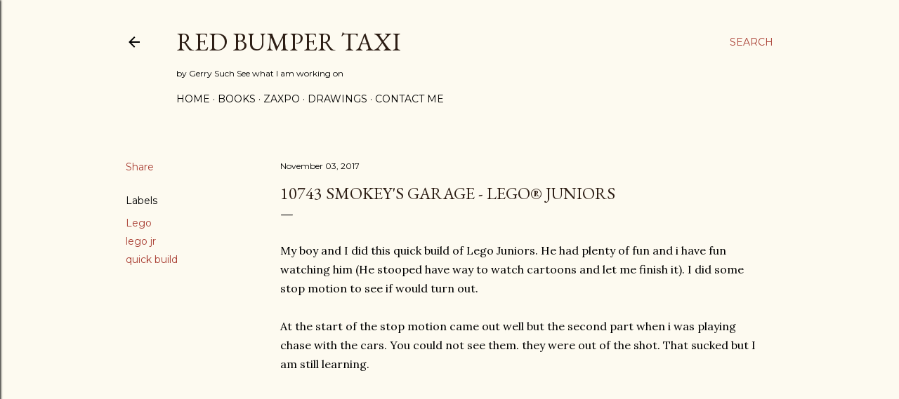

--- FILE ---
content_type: text/html; charset=UTF-8
request_url: http://www.zaxpo.com/2017/11/10743-smokeys-garage-lego-juniors.html
body_size: 27096
content:
<!DOCTYPE html>
<html dir='ltr' lang='en'>
<head>
<meta content='width=device-width, initial-scale=1' name='viewport'/>
<title>10743 Smokey&#39;s Garage - LEGO&#174; Juniors</title>
<meta content='text/html; charset=UTF-8' http-equiv='Content-Type'/>
<!-- Chrome, Firefox OS and Opera -->
<meta content='#fdfaf0' name='theme-color'/>
<!-- Windows Phone -->
<meta content='#fdfaf0' name='msapplication-navbutton-color'/>
<meta content='blogger' name='generator'/>
<link href='http://www.zaxpo.com/favicon.ico' rel='icon' type='image/x-icon'/>
<link href='http://www.zaxpo.com/2017/11/10743-smokeys-garage-lego-juniors.html' rel='canonical'/>
<link rel="alternate" type="application/atom+xml" title="Red Bumper Taxi  - Atom" href="http://www.zaxpo.com/feeds/posts/default" />
<link rel="alternate" type="application/rss+xml" title="Red Bumper Taxi  - RSS" href="http://www.zaxpo.com/feeds/posts/default?alt=rss" />
<link rel="service.post" type="application/atom+xml" title="Red Bumper Taxi  - Atom" href="https://www.blogger.com/feeds/4627399618984442049/posts/default" />

<link rel="alternate" type="application/atom+xml" title="Red Bumper Taxi  - Atom" href="http://www.zaxpo.com/feeds/2060339527592855224/comments/default" />
<!--Can't find substitution for tag [blog.ieCssRetrofitLinks]-->
<link href='https://i.ytimg.com/vi/dcpaj76OyoM/hqdefault.jpg' rel='image_src'/>
<meta content='http://www.zaxpo.com/2017/11/10743-smokeys-garage-lego-juniors.html' property='og:url'/>
<meta content='10743 Smokey&#39;s Garage - LEGO® Juniors' property='og:title'/>
<meta content=' My boy and I did this quick build of Lego Juniors. He had plenty of fun and i have fun watching him (He stooped have way to watch cartoons ...' property='og:description'/>
<meta content='https://lh3.googleusercontent.com/blogger_img_proxy/AEn0k_s6H_v46Fpa_7DU_HIm_rkmLT3D5j-3PEcgBU1VZGyGmzQ_HbiZnJDzwS07e4gZh4SZSqVPUTEOh9dclTD3zKiGpC7hBy8TP2sKpp2-1sEjnASTKg=w1200-h630-n-k-no-nu' property='og:image'/>
<style type='text/css'>@font-face{font-family:'EB Garamond';font-style:normal;font-weight:400;font-display:swap;src:url(//fonts.gstatic.com/s/ebgaramond/v32/SlGDmQSNjdsmc35JDF1K5E55YMjF_7DPuGi-6_RkCY9_WamXgHlIbvw.woff2)format('woff2');unicode-range:U+0460-052F,U+1C80-1C8A,U+20B4,U+2DE0-2DFF,U+A640-A69F,U+FE2E-FE2F;}@font-face{font-family:'EB Garamond';font-style:normal;font-weight:400;font-display:swap;src:url(//fonts.gstatic.com/s/ebgaramond/v32/SlGDmQSNjdsmc35JDF1K5E55YMjF_7DPuGi-6_RkAI9_WamXgHlIbvw.woff2)format('woff2');unicode-range:U+0301,U+0400-045F,U+0490-0491,U+04B0-04B1,U+2116;}@font-face{font-family:'EB Garamond';font-style:normal;font-weight:400;font-display:swap;src:url(//fonts.gstatic.com/s/ebgaramond/v32/SlGDmQSNjdsmc35JDF1K5E55YMjF_7DPuGi-6_RkCI9_WamXgHlIbvw.woff2)format('woff2');unicode-range:U+1F00-1FFF;}@font-face{font-family:'EB Garamond';font-style:normal;font-weight:400;font-display:swap;src:url(//fonts.gstatic.com/s/ebgaramond/v32/SlGDmQSNjdsmc35JDF1K5E55YMjF_7DPuGi-6_RkB49_WamXgHlIbvw.woff2)format('woff2');unicode-range:U+0370-0377,U+037A-037F,U+0384-038A,U+038C,U+038E-03A1,U+03A3-03FF;}@font-face{font-family:'EB Garamond';font-style:normal;font-weight:400;font-display:swap;src:url(//fonts.gstatic.com/s/ebgaramond/v32/SlGDmQSNjdsmc35JDF1K5E55YMjF_7DPuGi-6_RkC49_WamXgHlIbvw.woff2)format('woff2');unicode-range:U+0102-0103,U+0110-0111,U+0128-0129,U+0168-0169,U+01A0-01A1,U+01AF-01B0,U+0300-0301,U+0303-0304,U+0308-0309,U+0323,U+0329,U+1EA0-1EF9,U+20AB;}@font-face{font-family:'EB Garamond';font-style:normal;font-weight:400;font-display:swap;src:url(//fonts.gstatic.com/s/ebgaramond/v32/SlGDmQSNjdsmc35JDF1K5E55YMjF_7DPuGi-6_RkCo9_WamXgHlIbvw.woff2)format('woff2');unicode-range:U+0100-02BA,U+02BD-02C5,U+02C7-02CC,U+02CE-02D7,U+02DD-02FF,U+0304,U+0308,U+0329,U+1D00-1DBF,U+1E00-1E9F,U+1EF2-1EFF,U+2020,U+20A0-20AB,U+20AD-20C0,U+2113,U+2C60-2C7F,U+A720-A7FF;}@font-face{font-family:'EB Garamond';font-style:normal;font-weight:400;font-display:swap;src:url(//fonts.gstatic.com/s/ebgaramond/v32/SlGDmQSNjdsmc35JDF1K5E55YMjF_7DPuGi-6_RkBI9_WamXgHlI.woff2)format('woff2');unicode-range:U+0000-00FF,U+0131,U+0152-0153,U+02BB-02BC,U+02C6,U+02DA,U+02DC,U+0304,U+0308,U+0329,U+2000-206F,U+20AC,U+2122,U+2191,U+2193,U+2212,U+2215,U+FEFF,U+FFFD;}@font-face{font-family:'Lora';font-style:normal;font-weight:400;font-display:swap;src:url(//fonts.gstatic.com/s/lora/v37/0QI6MX1D_JOuGQbT0gvTJPa787weuxJMkq18ndeYxZ2JTg.woff2)format('woff2');unicode-range:U+0460-052F,U+1C80-1C8A,U+20B4,U+2DE0-2DFF,U+A640-A69F,U+FE2E-FE2F;}@font-face{font-family:'Lora';font-style:normal;font-weight:400;font-display:swap;src:url(//fonts.gstatic.com/s/lora/v37/0QI6MX1D_JOuGQbT0gvTJPa787weuxJFkq18ndeYxZ2JTg.woff2)format('woff2');unicode-range:U+0301,U+0400-045F,U+0490-0491,U+04B0-04B1,U+2116;}@font-face{font-family:'Lora';font-style:normal;font-weight:400;font-display:swap;src:url(//fonts.gstatic.com/s/lora/v37/0QI6MX1D_JOuGQbT0gvTJPa787weuxI9kq18ndeYxZ2JTg.woff2)format('woff2');unicode-range:U+0302-0303,U+0305,U+0307-0308,U+0310,U+0312,U+0315,U+031A,U+0326-0327,U+032C,U+032F-0330,U+0332-0333,U+0338,U+033A,U+0346,U+034D,U+0391-03A1,U+03A3-03A9,U+03B1-03C9,U+03D1,U+03D5-03D6,U+03F0-03F1,U+03F4-03F5,U+2016-2017,U+2034-2038,U+203C,U+2040,U+2043,U+2047,U+2050,U+2057,U+205F,U+2070-2071,U+2074-208E,U+2090-209C,U+20D0-20DC,U+20E1,U+20E5-20EF,U+2100-2112,U+2114-2115,U+2117-2121,U+2123-214F,U+2190,U+2192,U+2194-21AE,U+21B0-21E5,U+21F1-21F2,U+21F4-2211,U+2213-2214,U+2216-22FF,U+2308-230B,U+2310,U+2319,U+231C-2321,U+2336-237A,U+237C,U+2395,U+239B-23B7,U+23D0,U+23DC-23E1,U+2474-2475,U+25AF,U+25B3,U+25B7,U+25BD,U+25C1,U+25CA,U+25CC,U+25FB,U+266D-266F,U+27C0-27FF,U+2900-2AFF,U+2B0E-2B11,U+2B30-2B4C,U+2BFE,U+3030,U+FF5B,U+FF5D,U+1D400-1D7FF,U+1EE00-1EEFF;}@font-face{font-family:'Lora';font-style:normal;font-weight:400;font-display:swap;src:url(//fonts.gstatic.com/s/lora/v37/0QI6MX1D_JOuGQbT0gvTJPa787weuxIvkq18ndeYxZ2JTg.woff2)format('woff2');unicode-range:U+0001-000C,U+000E-001F,U+007F-009F,U+20DD-20E0,U+20E2-20E4,U+2150-218F,U+2190,U+2192,U+2194-2199,U+21AF,U+21E6-21F0,U+21F3,U+2218-2219,U+2299,U+22C4-22C6,U+2300-243F,U+2440-244A,U+2460-24FF,U+25A0-27BF,U+2800-28FF,U+2921-2922,U+2981,U+29BF,U+29EB,U+2B00-2BFF,U+4DC0-4DFF,U+FFF9-FFFB,U+10140-1018E,U+10190-1019C,U+101A0,U+101D0-101FD,U+102E0-102FB,U+10E60-10E7E,U+1D2C0-1D2D3,U+1D2E0-1D37F,U+1F000-1F0FF,U+1F100-1F1AD,U+1F1E6-1F1FF,U+1F30D-1F30F,U+1F315,U+1F31C,U+1F31E,U+1F320-1F32C,U+1F336,U+1F378,U+1F37D,U+1F382,U+1F393-1F39F,U+1F3A7-1F3A8,U+1F3AC-1F3AF,U+1F3C2,U+1F3C4-1F3C6,U+1F3CA-1F3CE,U+1F3D4-1F3E0,U+1F3ED,U+1F3F1-1F3F3,U+1F3F5-1F3F7,U+1F408,U+1F415,U+1F41F,U+1F426,U+1F43F,U+1F441-1F442,U+1F444,U+1F446-1F449,U+1F44C-1F44E,U+1F453,U+1F46A,U+1F47D,U+1F4A3,U+1F4B0,U+1F4B3,U+1F4B9,U+1F4BB,U+1F4BF,U+1F4C8-1F4CB,U+1F4D6,U+1F4DA,U+1F4DF,U+1F4E3-1F4E6,U+1F4EA-1F4ED,U+1F4F7,U+1F4F9-1F4FB,U+1F4FD-1F4FE,U+1F503,U+1F507-1F50B,U+1F50D,U+1F512-1F513,U+1F53E-1F54A,U+1F54F-1F5FA,U+1F610,U+1F650-1F67F,U+1F687,U+1F68D,U+1F691,U+1F694,U+1F698,U+1F6AD,U+1F6B2,U+1F6B9-1F6BA,U+1F6BC,U+1F6C6-1F6CF,U+1F6D3-1F6D7,U+1F6E0-1F6EA,U+1F6F0-1F6F3,U+1F6F7-1F6FC,U+1F700-1F7FF,U+1F800-1F80B,U+1F810-1F847,U+1F850-1F859,U+1F860-1F887,U+1F890-1F8AD,U+1F8B0-1F8BB,U+1F8C0-1F8C1,U+1F900-1F90B,U+1F93B,U+1F946,U+1F984,U+1F996,U+1F9E9,U+1FA00-1FA6F,U+1FA70-1FA7C,U+1FA80-1FA89,U+1FA8F-1FAC6,U+1FACE-1FADC,U+1FADF-1FAE9,U+1FAF0-1FAF8,U+1FB00-1FBFF;}@font-face{font-family:'Lora';font-style:normal;font-weight:400;font-display:swap;src:url(//fonts.gstatic.com/s/lora/v37/0QI6MX1D_JOuGQbT0gvTJPa787weuxJOkq18ndeYxZ2JTg.woff2)format('woff2');unicode-range:U+0102-0103,U+0110-0111,U+0128-0129,U+0168-0169,U+01A0-01A1,U+01AF-01B0,U+0300-0301,U+0303-0304,U+0308-0309,U+0323,U+0329,U+1EA0-1EF9,U+20AB;}@font-face{font-family:'Lora';font-style:normal;font-weight:400;font-display:swap;src:url(//fonts.gstatic.com/s/lora/v37/0QI6MX1D_JOuGQbT0gvTJPa787weuxJPkq18ndeYxZ2JTg.woff2)format('woff2');unicode-range:U+0100-02BA,U+02BD-02C5,U+02C7-02CC,U+02CE-02D7,U+02DD-02FF,U+0304,U+0308,U+0329,U+1D00-1DBF,U+1E00-1E9F,U+1EF2-1EFF,U+2020,U+20A0-20AB,U+20AD-20C0,U+2113,U+2C60-2C7F,U+A720-A7FF;}@font-face{font-family:'Lora';font-style:normal;font-weight:400;font-display:swap;src:url(//fonts.gstatic.com/s/lora/v37/0QI6MX1D_JOuGQbT0gvTJPa787weuxJBkq18ndeYxZ0.woff2)format('woff2');unicode-range:U+0000-00FF,U+0131,U+0152-0153,U+02BB-02BC,U+02C6,U+02DA,U+02DC,U+0304,U+0308,U+0329,U+2000-206F,U+20AC,U+2122,U+2191,U+2193,U+2212,U+2215,U+FEFF,U+FFFD;}@font-face{font-family:'Montserrat';font-style:normal;font-weight:400;font-display:swap;src:url(//fonts.gstatic.com/s/montserrat/v31/JTUSjIg1_i6t8kCHKm459WRhyyTh89ZNpQ.woff2)format('woff2');unicode-range:U+0460-052F,U+1C80-1C8A,U+20B4,U+2DE0-2DFF,U+A640-A69F,U+FE2E-FE2F;}@font-face{font-family:'Montserrat';font-style:normal;font-weight:400;font-display:swap;src:url(//fonts.gstatic.com/s/montserrat/v31/JTUSjIg1_i6t8kCHKm459W1hyyTh89ZNpQ.woff2)format('woff2');unicode-range:U+0301,U+0400-045F,U+0490-0491,U+04B0-04B1,U+2116;}@font-face{font-family:'Montserrat';font-style:normal;font-weight:400;font-display:swap;src:url(//fonts.gstatic.com/s/montserrat/v31/JTUSjIg1_i6t8kCHKm459WZhyyTh89ZNpQ.woff2)format('woff2');unicode-range:U+0102-0103,U+0110-0111,U+0128-0129,U+0168-0169,U+01A0-01A1,U+01AF-01B0,U+0300-0301,U+0303-0304,U+0308-0309,U+0323,U+0329,U+1EA0-1EF9,U+20AB;}@font-face{font-family:'Montserrat';font-style:normal;font-weight:400;font-display:swap;src:url(//fonts.gstatic.com/s/montserrat/v31/JTUSjIg1_i6t8kCHKm459WdhyyTh89ZNpQ.woff2)format('woff2');unicode-range:U+0100-02BA,U+02BD-02C5,U+02C7-02CC,U+02CE-02D7,U+02DD-02FF,U+0304,U+0308,U+0329,U+1D00-1DBF,U+1E00-1E9F,U+1EF2-1EFF,U+2020,U+20A0-20AB,U+20AD-20C0,U+2113,U+2C60-2C7F,U+A720-A7FF;}@font-face{font-family:'Montserrat';font-style:normal;font-weight:400;font-display:swap;src:url(//fonts.gstatic.com/s/montserrat/v31/JTUSjIg1_i6t8kCHKm459WlhyyTh89Y.woff2)format('woff2');unicode-range:U+0000-00FF,U+0131,U+0152-0153,U+02BB-02BC,U+02C6,U+02DA,U+02DC,U+0304,U+0308,U+0329,U+2000-206F,U+20AC,U+2122,U+2191,U+2193,U+2212,U+2215,U+FEFF,U+FFFD;}@font-face{font-family:'Montserrat';font-style:normal;font-weight:700;font-display:swap;src:url(//fonts.gstatic.com/s/montserrat/v31/JTUSjIg1_i6t8kCHKm459WRhyyTh89ZNpQ.woff2)format('woff2');unicode-range:U+0460-052F,U+1C80-1C8A,U+20B4,U+2DE0-2DFF,U+A640-A69F,U+FE2E-FE2F;}@font-face{font-family:'Montserrat';font-style:normal;font-weight:700;font-display:swap;src:url(//fonts.gstatic.com/s/montserrat/v31/JTUSjIg1_i6t8kCHKm459W1hyyTh89ZNpQ.woff2)format('woff2');unicode-range:U+0301,U+0400-045F,U+0490-0491,U+04B0-04B1,U+2116;}@font-face{font-family:'Montserrat';font-style:normal;font-weight:700;font-display:swap;src:url(//fonts.gstatic.com/s/montserrat/v31/JTUSjIg1_i6t8kCHKm459WZhyyTh89ZNpQ.woff2)format('woff2');unicode-range:U+0102-0103,U+0110-0111,U+0128-0129,U+0168-0169,U+01A0-01A1,U+01AF-01B0,U+0300-0301,U+0303-0304,U+0308-0309,U+0323,U+0329,U+1EA0-1EF9,U+20AB;}@font-face{font-family:'Montserrat';font-style:normal;font-weight:700;font-display:swap;src:url(//fonts.gstatic.com/s/montserrat/v31/JTUSjIg1_i6t8kCHKm459WdhyyTh89ZNpQ.woff2)format('woff2');unicode-range:U+0100-02BA,U+02BD-02C5,U+02C7-02CC,U+02CE-02D7,U+02DD-02FF,U+0304,U+0308,U+0329,U+1D00-1DBF,U+1E00-1E9F,U+1EF2-1EFF,U+2020,U+20A0-20AB,U+20AD-20C0,U+2113,U+2C60-2C7F,U+A720-A7FF;}@font-face{font-family:'Montserrat';font-style:normal;font-weight:700;font-display:swap;src:url(//fonts.gstatic.com/s/montserrat/v31/JTUSjIg1_i6t8kCHKm459WlhyyTh89Y.woff2)format('woff2');unicode-range:U+0000-00FF,U+0131,U+0152-0153,U+02BB-02BC,U+02C6,U+02DA,U+02DC,U+0304,U+0308,U+0329,U+2000-206F,U+20AC,U+2122,U+2191,U+2193,U+2212,U+2215,U+FEFF,U+FFFD;}</style>
<style id='page-skin-1' type='text/css'><!--
/*! normalize.css v3.0.1 | MIT License | git.io/normalize */html{font-family:sans-serif;-ms-text-size-adjust:100%;-webkit-text-size-adjust:100%}body{margin:0}article,aside,details,figcaption,figure,footer,header,hgroup,main,nav,section,summary{display:block}audio,canvas,progress,video{display:inline-block;vertical-align:baseline}audio:not([controls]){display:none;height:0}[hidden],template{display:none}a{background:transparent}a:active,a:hover{outline:0}abbr[title]{border-bottom:1px dotted}b,strong{font-weight:bold}dfn{font-style:italic}h1{font-size:2em;margin:.67em 0}mark{background:#ff0;color:#000}small{font-size:80%}sub,sup{font-size:75%;line-height:0;position:relative;vertical-align:baseline}sup{top:-0.5em}sub{bottom:-0.25em}img{border:0}svg:not(:root){overflow:hidden}figure{margin:1em 40px}hr{-moz-box-sizing:content-box;box-sizing:content-box;height:0}pre{overflow:auto}code,kbd,pre,samp{font-family:monospace,monospace;font-size:1em}button,input,optgroup,select,textarea{color:inherit;font:inherit;margin:0}button{overflow:visible}button,select{text-transform:none}button,html input[type="button"],input[type="reset"],input[type="submit"]{-webkit-appearance:button;cursor:pointer}button[disabled],html input[disabled]{cursor:default}button::-moz-focus-inner,input::-moz-focus-inner{border:0;padding:0}input{line-height:normal}input[type="checkbox"],input[type="radio"]{box-sizing:border-box;padding:0}input[type="number"]::-webkit-inner-spin-button,input[type="number"]::-webkit-outer-spin-button{height:auto}input[type="search"]{-webkit-appearance:textfield;-moz-box-sizing:content-box;-webkit-box-sizing:content-box;box-sizing:content-box}input[type="search"]::-webkit-search-cancel-button,input[type="search"]::-webkit-search-decoration{-webkit-appearance:none}fieldset{border:1px solid #c0c0c0;margin:0 2px;padding:.35em .625em .75em}legend{border:0;padding:0}textarea{overflow:auto}optgroup{font-weight:bold}table{border-collapse:collapse;border-spacing:0}td,th{padding:0}
/*!************************************************
* Blogger Template Style
* Name: Soho
**************************************************/
body{
overflow-wrap:break-word;
word-break:break-word;
word-wrap:break-word
}
.hidden{
display:none
}
.invisible{
visibility:hidden
}
.container::after,.float-container::after{
clear:both;
content:"";
display:table
}
.clearboth{
clear:both
}
#comments .comment .comment-actions,.subscribe-popup .FollowByEmail .follow-by-email-submit{
background:0 0;
border:0;
box-shadow:none;
color:#a93e33;
cursor:pointer;
font-size:14px;
font-weight:700;
outline:0;
text-decoration:none;
text-transform:uppercase;
width:auto
}
.dim-overlay{
background-color:rgba(0,0,0,.54);
height:100vh;
left:0;
position:fixed;
top:0;
width:100%
}
#sharing-dim-overlay{
background-color:transparent
}
input::-ms-clear{
display:none
}
.blogger-logo,.svg-icon-24.blogger-logo{
fill:#ff9800;
opacity:1
}
.loading-spinner-large{
-webkit-animation:mspin-rotate 1.568s infinite linear;
animation:mspin-rotate 1.568s infinite linear;
height:48px;
overflow:hidden;
position:absolute;
width:48px;
z-index:200
}
.loading-spinner-large>div{
-webkit-animation:mspin-revrot 5332ms infinite steps(4);
animation:mspin-revrot 5332ms infinite steps(4)
}
.loading-spinner-large>div>div{
-webkit-animation:mspin-singlecolor-large-film 1333ms infinite steps(81);
animation:mspin-singlecolor-large-film 1333ms infinite steps(81);
background-size:100%;
height:48px;
width:3888px
}
.mspin-black-large>div>div,.mspin-grey_54-large>div>div{
background-image:url(https://www.blogblog.com/indie/mspin_black_large.svg)
}
.mspin-white-large>div>div{
background-image:url(https://www.blogblog.com/indie/mspin_white_large.svg)
}
.mspin-grey_54-large{
opacity:.54
}
@-webkit-keyframes mspin-singlecolor-large-film{
from{
-webkit-transform:translateX(0);
transform:translateX(0)
}
to{
-webkit-transform:translateX(-3888px);
transform:translateX(-3888px)
}
}
@keyframes mspin-singlecolor-large-film{
from{
-webkit-transform:translateX(0);
transform:translateX(0)
}
to{
-webkit-transform:translateX(-3888px);
transform:translateX(-3888px)
}
}
@-webkit-keyframes mspin-rotate{
from{
-webkit-transform:rotate(0);
transform:rotate(0)
}
to{
-webkit-transform:rotate(360deg);
transform:rotate(360deg)
}
}
@keyframes mspin-rotate{
from{
-webkit-transform:rotate(0);
transform:rotate(0)
}
to{
-webkit-transform:rotate(360deg);
transform:rotate(360deg)
}
}
@-webkit-keyframes mspin-revrot{
from{
-webkit-transform:rotate(0);
transform:rotate(0)
}
to{
-webkit-transform:rotate(-360deg);
transform:rotate(-360deg)
}
}
@keyframes mspin-revrot{
from{
-webkit-transform:rotate(0);
transform:rotate(0)
}
to{
-webkit-transform:rotate(-360deg);
transform:rotate(-360deg)
}
}
.skip-navigation{
background-color:#fff;
box-sizing:border-box;
color:#000;
display:block;
height:0;
left:0;
line-height:50px;
overflow:hidden;
padding-top:0;
position:fixed;
text-align:center;
top:0;
-webkit-transition:box-shadow .3s,height .3s,padding-top .3s;
transition:box-shadow .3s,height .3s,padding-top .3s;
width:100%;
z-index:900
}
.skip-navigation:focus{
box-shadow:0 4px 5px 0 rgba(0,0,0,.14),0 1px 10px 0 rgba(0,0,0,.12),0 2px 4px -1px rgba(0,0,0,.2);
height:50px
}
#main{
outline:0
}
.main-heading{
position:absolute;
clip:rect(1px,1px,1px,1px);
padding:0;
border:0;
height:1px;
width:1px;
overflow:hidden
}
.Attribution{
margin-top:1em;
text-align:center
}
.Attribution .blogger img,.Attribution .blogger svg{
vertical-align:bottom
}
.Attribution .blogger img{
margin-right:.5em
}
.Attribution div{
line-height:24px;
margin-top:.5em
}
.Attribution .copyright,.Attribution .image-attribution{
font-size:.7em;
margin-top:1.5em
}
.BLOG_mobile_video_class{
display:none
}
.bg-photo{
background-attachment:scroll!important
}
body .CSS_LIGHTBOX{
z-index:900
}
.extendable .show-less,.extendable .show-more{
border-color:#a93e33;
color:#a93e33;
margin-top:8px
}
.extendable .show-less.hidden,.extendable .show-more.hidden{
display:none
}
.inline-ad{
display:none;
max-width:100%;
overflow:hidden
}
.adsbygoogle{
display:block
}
#cookieChoiceInfo{
bottom:0;
top:auto
}
iframe.b-hbp-video{
border:0
}
.post-body img{
max-width:100%
}
.post-body iframe{
max-width:100%
}
.post-body a[imageanchor="1"]{
display:inline-block
}
.byline{
margin-right:1em
}
.byline:last-child{
margin-right:0
}
.link-copied-dialog{
max-width:520px;
outline:0
}
.link-copied-dialog .modal-dialog-buttons{
margin-top:8px
}
.link-copied-dialog .goog-buttonset-default{
background:0 0;
border:0
}
.link-copied-dialog .goog-buttonset-default:focus{
outline:0
}
.paging-control-container{
margin-bottom:16px
}
.paging-control-container .paging-control{
display:inline-block
}
.paging-control-container .comment-range-text::after,.paging-control-container .paging-control{
color:#a93e33
}
.paging-control-container .comment-range-text,.paging-control-container .paging-control{
margin-right:8px
}
.paging-control-container .comment-range-text::after,.paging-control-container .paging-control::after{
content:"\b7";
cursor:default;
padding-left:8px;
pointer-events:none
}
.paging-control-container .comment-range-text:last-child::after,.paging-control-container .paging-control:last-child::after{
content:none
}
.byline.reactions iframe{
height:20px
}
.b-notification{
color:#000;
background-color:#fff;
border-bottom:solid 1px #000;
box-sizing:border-box;
padding:16px 32px;
text-align:center
}
.b-notification.visible{
-webkit-transition:margin-top .3s cubic-bezier(.4,0,.2,1);
transition:margin-top .3s cubic-bezier(.4,0,.2,1)
}
.b-notification.invisible{
position:absolute
}
.b-notification-close{
position:absolute;
right:8px;
top:8px
}
.no-posts-message{
line-height:40px;
text-align:center
}
@media screen and (max-width:1162px){
body.item-view .post-body a[imageanchor="1"][style*="float: left;"],body.item-view .post-body a[imageanchor="1"][style*="float: right;"]{
float:none!important;
clear:none!important
}
body.item-view .post-body a[imageanchor="1"] img{
display:block;
height:auto;
margin:0 auto
}
body.item-view .post-body>.separator:first-child>a[imageanchor="1"]:first-child{
margin-top:20px
}
.post-body a[imageanchor]{
display:block
}
body.item-view .post-body a[imageanchor="1"]{
margin-left:0!important;
margin-right:0!important
}
body.item-view .post-body a[imageanchor="1"]+a[imageanchor="1"]{
margin-top:16px
}
}
.item-control{
display:none
}
#comments{
border-top:1px dashed rgba(0,0,0,.54);
margin-top:20px;
padding:20px
}
#comments .comment-thread ol{
margin:0;
padding-left:0;
padding-left:0
}
#comments .comment .comment-replybox-single,#comments .comment-thread .comment-replies{
margin-left:60px
}
#comments .comment-thread .thread-count{
display:none
}
#comments .comment{
list-style-type:none;
padding:0 0 30px;
position:relative
}
#comments .comment .comment{
padding-bottom:8px
}
.comment .avatar-image-container{
position:absolute
}
.comment .avatar-image-container img{
border-radius:50%
}
.avatar-image-container svg,.comment .avatar-image-container .avatar-icon{
border-radius:50%;
border:solid 1px #000000;
box-sizing:border-box;
fill:#000000;
height:35px;
margin:0;
padding:7px;
width:35px
}
.comment .comment-block{
margin-top:10px;
margin-left:60px;
padding-bottom:0
}
#comments .comment-author-header-wrapper{
margin-left:40px
}
#comments .comment .thread-expanded .comment-block{
padding-bottom:20px
}
#comments .comment .comment-header .user,#comments .comment .comment-header .user a{
color:#000000;
font-style:normal;
font-weight:700
}
#comments .comment .comment-actions{
bottom:0;
margin-bottom:15px;
position:absolute
}
#comments .comment .comment-actions>*{
margin-right:8px
}
#comments .comment .comment-header .datetime{
bottom:0;
color:#000000;
display:inline-block;
font-size:13px;
font-style:italic;
margin-left:8px
}
#comments .comment .comment-footer .comment-timestamp a,#comments .comment .comment-header .datetime a{
color:#000000
}
#comments .comment .comment-content,.comment .comment-body{
margin-top:12px;
word-break:break-word
}
.comment-body{
margin-bottom:12px
}
#comments.embed[data-num-comments="0"]{
border:0;
margin-top:0;
padding-top:0
}
#comments.embed[data-num-comments="0"] #comment-post-message,#comments.embed[data-num-comments="0"] div.comment-form>p,#comments.embed[data-num-comments="0"] p.comment-footer{
display:none
}
#comment-editor-src{
display:none
}
.comments .comments-content .loadmore.loaded{
max-height:0;
opacity:0;
overflow:hidden
}
.extendable .remaining-items{
height:0;
overflow:hidden;
-webkit-transition:height .3s cubic-bezier(.4,0,.2,1);
transition:height .3s cubic-bezier(.4,0,.2,1)
}
.extendable .remaining-items.expanded{
height:auto
}
.svg-icon-24,.svg-icon-24-button{
cursor:pointer;
height:24px;
width:24px;
min-width:24px
}
.touch-icon{
margin:-12px;
padding:12px
}
.touch-icon:active,.touch-icon:focus{
background-color:rgba(153,153,153,.4);
border-radius:50%
}
svg:not(:root).touch-icon{
overflow:visible
}
html[dir=rtl] .rtl-reversible-icon{
-webkit-transform:scaleX(-1);
-ms-transform:scaleX(-1);
transform:scaleX(-1)
}
.svg-icon-24-button,.touch-icon-button{
background:0 0;
border:0;
margin:0;
outline:0;
padding:0
}
.touch-icon-button .touch-icon:active,.touch-icon-button .touch-icon:focus{
background-color:transparent
}
.touch-icon-button:active .touch-icon,.touch-icon-button:focus .touch-icon{
background-color:rgba(153,153,153,.4);
border-radius:50%
}
.Profile .default-avatar-wrapper .avatar-icon{
border-radius:50%;
border:solid 1px #000000;
box-sizing:border-box;
fill:#000000;
margin:0
}
.Profile .individual .default-avatar-wrapper .avatar-icon{
padding:25px
}
.Profile .individual .avatar-icon,.Profile .individual .profile-img{
height:120px;
width:120px
}
.Profile .team .default-avatar-wrapper .avatar-icon{
padding:8px
}
.Profile .team .avatar-icon,.Profile .team .default-avatar-wrapper,.Profile .team .profile-img{
height:40px;
width:40px
}
.snippet-container{
margin:0;
position:relative;
overflow:hidden
}
.snippet-fade{
bottom:0;
box-sizing:border-box;
position:absolute;
width:96px
}
.snippet-fade{
right:0
}
.snippet-fade:after{
content:"\2026"
}
.snippet-fade:after{
float:right
}
.centered-top-container.sticky{
left:0;
position:fixed;
right:0;
top:0;
width:auto;
z-index:50;
-webkit-transition-property:opacity,-webkit-transform;
transition-property:opacity,-webkit-transform;
transition-property:transform,opacity;
transition-property:transform,opacity,-webkit-transform;
-webkit-transition-duration:.2s;
transition-duration:.2s;
-webkit-transition-timing-function:cubic-bezier(.4,0,.2,1);
transition-timing-function:cubic-bezier(.4,0,.2,1)
}
.centered-top-placeholder{
display:none
}
.collapsed-header .centered-top-placeholder{
display:block
}
.centered-top-container .Header .replaced h1,.centered-top-placeholder .Header .replaced h1{
display:none
}
.centered-top-container.sticky .Header .replaced h1{
display:block
}
.centered-top-container.sticky .Header .header-widget{
background:0 0
}
.centered-top-container.sticky .Header .header-image-wrapper{
display:none
}
.centered-top-container img,.centered-top-placeholder img{
max-width:100%
}
.collapsible{
-webkit-transition:height .3s cubic-bezier(.4,0,.2,1);
transition:height .3s cubic-bezier(.4,0,.2,1)
}
.collapsible,.collapsible>summary{
display:block;
overflow:hidden
}
.collapsible>:not(summary){
display:none
}
.collapsible[open]>:not(summary){
display:block
}
.collapsible:focus,.collapsible>summary:focus{
outline:0
}
.collapsible>summary{
cursor:pointer;
display:block;
padding:0
}
.collapsible:focus>summary,.collapsible>summary:focus{
background-color:transparent
}
.collapsible>summary::-webkit-details-marker{
display:none
}
.collapsible-title{
-webkit-box-align:center;
-webkit-align-items:center;
-ms-flex-align:center;
align-items:center;
display:-webkit-box;
display:-webkit-flex;
display:-ms-flexbox;
display:flex
}
.collapsible-title .title{
-webkit-box-flex:1;
-webkit-flex:1 1 auto;
-ms-flex:1 1 auto;
flex:1 1 auto;
-webkit-box-ordinal-group:1;
-webkit-order:0;
-ms-flex-order:0;
order:0;
overflow:hidden;
text-overflow:ellipsis;
white-space:nowrap
}
.collapsible-title .chevron-down,.collapsible[open] .collapsible-title .chevron-up{
display:block
}
.collapsible-title .chevron-up,.collapsible[open] .collapsible-title .chevron-down{
display:none
}
.flat-button{
cursor:pointer;
display:inline-block;
font-weight:700;
text-transform:uppercase;
border-radius:2px;
padding:8px;
margin:-8px
}
.flat-icon-button{
background:0 0;
border:0;
margin:0;
outline:0;
padding:0;
margin:-12px;
padding:12px;
cursor:pointer;
box-sizing:content-box;
display:inline-block;
line-height:0
}
.flat-icon-button,.flat-icon-button .splash-wrapper{
border-radius:50%
}
.flat-icon-button .splash.animate{
-webkit-animation-duration:.3s;
animation-duration:.3s
}
.overflowable-container{
max-height:28px;
overflow:hidden;
position:relative
}
.overflow-button{
cursor:pointer
}
#overflowable-dim-overlay{
background:0 0
}
.overflow-popup{
box-shadow:0 2px 2px 0 rgba(0,0,0,.14),0 3px 1px -2px rgba(0,0,0,.2),0 1px 5px 0 rgba(0,0,0,.12);
background-color:#fdfaf0;
left:0;
max-width:calc(100% - 32px);
position:absolute;
top:0;
visibility:hidden;
z-index:101
}
.overflow-popup ul{
list-style:none
}
.overflow-popup .tabs li,.overflow-popup li{
display:block;
height:auto
}
.overflow-popup .tabs li{
padding-left:0;
padding-right:0
}
.overflow-button.hidden,.overflow-popup .tabs li.hidden,.overflow-popup li.hidden{
display:none
}
.search{
display:-webkit-box;
display:-webkit-flex;
display:-ms-flexbox;
display:flex;
line-height:24px;
width:24px
}
.search.focused{
width:100%
}
.search.focused .section{
width:100%
}
.search form{
z-index:101
}
.search h3{
display:none
}
.search form{
display:-webkit-box;
display:-webkit-flex;
display:-ms-flexbox;
display:flex;
-webkit-box-flex:1;
-webkit-flex:1 0 0;
-ms-flex:1 0 0px;
flex:1 0 0;
border-bottom:solid 1px transparent;
padding-bottom:8px
}
.search form>*{
display:none
}
.search.focused form>*{
display:block
}
.search .search-input label{
display:none
}
.centered-top-placeholder.cloned .search form{
z-index:30
}
.search.focused form{
border-color:#000000;
position:relative;
width:auto
}
.collapsed-header .centered-top-container .search.focused form{
border-bottom-color:transparent
}
.search-expand{
-webkit-box-flex:0;
-webkit-flex:0 0 auto;
-ms-flex:0 0 auto;
flex:0 0 auto
}
.search-expand-text{
display:none
}
.search-close{
display:inline;
vertical-align:middle
}
.search-input{
-webkit-box-flex:1;
-webkit-flex:1 0 1px;
-ms-flex:1 0 1px;
flex:1 0 1px
}
.search-input input{
background:0 0;
border:0;
box-sizing:border-box;
color:#000000;
display:inline-block;
outline:0;
width:calc(100% - 48px)
}
.search-input input.no-cursor{
color:transparent;
text-shadow:0 0 0 #000000
}
.collapsed-header .centered-top-container .search-action,.collapsed-header .centered-top-container .search-input input{
color:#000000
}
.collapsed-header .centered-top-container .search-input input.no-cursor{
color:transparent;
text-shadow:0 0 0 #000000
}
.collapsed-header .centered-top-container .search-input input.no-cursor:focus,.search-input input.no-cursor:focus{
outline:0
}
.search-focused>*{
visibility:hidden
}
.search-focused .search,.search-focused .search-icon{
visibility:visible
}
.search.focused .search-action{
display:block
}
.search.focused .search-action:disabled{
opacity:.3
}
.widget.Sharing .sharing-button{
display:none
}
.widget.Sharing .sharing-buttons li{
padding:0
}
.widget.Sharing .sharing-buttons li span{
display:none
}
.post-share-buttons{
position:relative
}
.centered-bottom .share-buttons .svg-icon-24,.share-buttons .svg-icon-24{
fill:#000000
}
.sharing-open.touch-icon-button:active .touch-icon,.sharing-open.touch-icon-button:focus .touch-icon{
background-color:transparent
}
.share-buttons{
background-color:#fdfaf0;
border-radius:2px;
box-shadow:0 2px 2px 0 rgba(0,0,0,.14),0 3px 1px -2px rgba(0,0,0,.2),0 1px 5px 0 rgba(0,0,0,.12);
color:#000000;
list-style:none;
margin:0;
padding:8px 0;
position:absolute;
top:-11px;
min-width:200px;
z-index:101
}
.share-buttons.hidden{
display:none
}
.sharing-button{
background:0 0;
border:0;
margin:0;
outline:0;
padding:0;
cursor:pointer
}
.share-buttons li{
margin:0;
height:48px
}
.share-buttons li:last-child{
margin-bottom:0
}
.share-buttons li .sharing-platform-button{
box-sizing:border-box;
cursor:pointer;
display:block;
height:100%;
margin-bottom:0;
padding:0 16px;
position:relative;
width:100%
}
.share-buttons li .sharing-platform-button:focus,.share-buttons li .sharing-platform-button:hover{
background-color:rgba(128,128,128,.1);
outline:0
}
.share-buttons li svg[class*=" sharing-"],.share-buttons li svg[class^=sharing-]{
position:absolute;
top:10px
}
.share-buttons li span.sharing-platform-button{
position:relative;
top:0
}
.share-buttons li .platform-sharing-text{
display:block;
font-size:16px;
line-height:48px;
white-space:nowrap
}
.share-buttons li .platform-sharing-text{
margin-left:56px
}
.sidebar-container{
background-color:#f7f7f7;
max-width:284px;
overflow-y:auto;
-webkit-transition-property:-webkit-transform;
transition-property:-webkit-transform;
transition-property:transform;
transition-property:transform,-webkit-transform;
-webkit-transition-duration:.3s;
transition-duration:.3s;
-webkit-transition-timing-function:cubic-bezier(0,0,.2,1);
transition-timing-function:cubic-bezier(0,0,.2,1);
width:284px;
z-index:101;
-webkit-overflow-scrolling:touch
}
.sidebar-container .navigation{
line-height:0;
padding:16px
}
.sidebar-container .sidebar-back{
cursor:pointer
}
.sidebar-container .widget{
background:0 0;
margin:0 16px;
padding:16px 0
}
.sidebar-container .widget .title{
color:#000000;
margin:0
}
.sidebar-container .widget ul{
list-style:none;
margin:0;
padding:0
}
.sidebar-container .widget ul ul{
margin-left:1em
}
.sidebar-container .widget li{
font-size:16px;
line-height:normal
}
.sidebar-container .widget+.widget{
border-top:1px dashed #000000
}
.BlogArchive li{
margin:16px 0
}
.BlogArchive li:last-child{
margin-bottom:0
}
.Label li a{
display:inline-block
}
.BlogArchive .post-count,.Label .label-count{
float:right;
margin-left:.25em
}
.BlogArchive .post-count::before,.Label .label-count::before{
content:"("
}
.BlogArchive .post-count::after,.Label .label-count::after{
content:")"
}
.widget.Translate .skiptranslate>div{
display:block!important
}
.widget.Profile .profile-link{
display:-webkit-box;
display:-webkit-flex;
display:-ms-flexbox;
display:flex
}
.widget.Profile .team-member .default-avatar-wrapper,.widget.Profile .team-member .profile-img{
-webkit-box-flex:0;
-webkit-flex:0 0 auto;
-ms-flex:0 0 auto;
flex:0 0 auto;
margin-right:1em
}
.widget.Profile .individual .profile-link{
-webkit-box-orient:vertical;
-webkit-box-direction:normal;
-webkit-flex-direction:column;
-ms-flex-direction:column;
flex-direction:column
}
.widget.Profile .team .profile-link .profile-name{
-webkit-align-self:center;
-ms-flex-item-align:center;
align-self:center;
display:block;
-webkit-box-flex:1;
-webkit-flex:1 1 auto;
-ms-flex:1 1 auto;
flex:1 1 auto
}
.dim-overlay{
background-color:rgba(0,0,0,.54);
z-index:100
}
body.sidebar-visible{
overflow-y:hidden
}
@media screen and (max-width:1439px){
.sidebar-container{
bottom:0;
position:fixed;
top:0;
left:0;
right:auto
}
.sidebar-container.sidebar-invisible{
-webkit-transition-timing-function:cubic-bezier(.4,0,.6,1);
transition-timing-function:cubic-bezier(.4,0,.6,1)
}
html[dir=ltr] .sidebar-container.sidebar-invisible{
-webkit-transform:translateX(-284px);
-ms-transform:translateX(-284px);
transform:translateX(-284px)
}
html[dir=rtl] .sidebar-container.sidebar-invisible{
-webkit-transform:translateX(284px);
-ms-transform:translateX(284px);
transform:translateX(284px)
}
}
@media screen and (min-width:1440px){
.sidebar-container{
position:absolute;
top:0;
left:0;
right:auto
}
.sidebar-container .navigation{
display:none
}
}
.dialog{
box-shadow:0 2px 2px 0 rgba(0,0,0,.14),0 3px 1px -2px rgba(0,0,0,.2),0 1px 5px 0 rgba(0,0,0,.12);
background:#fdfaf0;
box-sizing:border-box;
color:#000000;
padding:30px;
position:fixed;
text-align:center;
width:calc(100% - 24px);
z-index:101
}
.dialog input[type=email],.dialog input[type=text]{
background-color:transparent;
border:0;
border-bottom:solid 1px rgba(0,0,0,.12);
color:#000000;
display:block;
font-family:EB Garamond, serif;
font-size:16px;
line-height:24px;
margin:auto;
padding-bottom:7px;
outline:0;
text-align:center;
width:100%
}
.dialog input[type=email]::-webkit-input-placeholder,.dialog input[type=text]::-webkit-input-placeholder{
color:#000000
}
.dialog input[type=email]::-moz-placeholder,.dialog input[type=text]::-moz-placeholder{
color:#000000
}
.dialog input[type=email]:-ms-input-placeholder,.dialog input[type=text]:-ms-input-placeholder{
color:#000000
}
.dialog input[type=email]::-ms-input-placeholder,.dialog input[type=text]::-ms-input-placeholder{
color:#000000
}
.dialog input[type=email]::placeholder,.dialog input[type=text]::placeholder{
color:#000000
}
.dialog input[type=email]:focus,.dialog input[type=text]:focus{
border-bottom:solid 2px #a93e33;
padding-bottom:6px
}
.dialog input.no-cursor{
color:transparent;
text-shadow:0 0 0 #000000
}
.dialog input.no-cursor:focus{
outline:0
}
.dialog input.no-cursor:focus{
outline:0
}
.dialog input[type=submit]{
font-family:EB Garamond, serif
}
.dialog .goog-buttonset-default{
color:#a93e33
}
.subscribe-popup{
max-width:364px
}
.subscribe-popup h3{
color:#2c1d14;
font-size:1.8em;
margin-top:0
}
.subscribe-popup .FollowByEmail h3{
display:none
}
.subscribe-popup .FollowByEmail .follow-by-email-submit{
color:#a93e33;
display:inline-block;
margin:0 auto;
margin-top:24px;
width:auto;
white-space:normal
}
.subscribe-popup .FollowByEmail .follow-by-email-submit:disabled{
cursor:default;
opacity:.3
}
@media (max-width:800px){
.blog-name div.widget.Subscribe{
margin-bottom:16px
}
body.item-view .blog-name div.widget.Subscribe{
margin:8px auto 16px auto;
width:100%
}
}
body#layout .bg-photo,body#layout .bg-photo-overlay{
display:none
}
body#layout .page_body{
padding:0;
position:relative;
top:0
}
body#layout .page{
display:inline-block;
left:inherit;
position:relative;
vertical-align:top;
width:540px
}
body#layout .centered{
max-width:954px
}
body#layout .navigation{
display:none
}
body#layout .sidebar-container{
display:inline-block;
width:40%
}
body#layout .hamburger-menu,body#layout .search{
display:none
}
body{
background-color:#fdfaf0;
color:#000000;
font:normal 400 20px EB Garamond, serif;
height:100%;
margin:0;
min-height:100vh
}
h1,h2,h3,h4,h5,h6{
font-weight:400
}
a{
color:#a93e33;
text-decoration:none
}
.dim-overlay{
z-index:100
}
body.sidebar-visible .page_body{
overflow-y:scroll
}
.widget .title{
color:#000000;
font:normal 400 12px Montserrat, sans-serif
}
.extendable .show-less,.extendable .show-more{
color:#a93e33;
font:normal 400 12px Montserrat, sans-serif;
margin:12px -8px 0 -8px;
text-transform:uppercase
}
.footer .widget,.main .widget{
margin:50px 0
}
.main .widget .title{
text-transform:uppercase
}
.inline-ad{
display:block;
margin-top:50px
}
.adsbygoogle{
text-align:center
}
.page_body{
display:-webkit-box;
display:-webkit-flex;
display:-ms-flexbox;
display:flex;
-webkit-box-orient:vertical;
-webkit-box-direction:normal;
-webkit-flex-direction:column;
-ms-flex-direction:column;
flex-direction:column;
min-height:100vh;
position:relative;
z-index:20
}
.page_body>*{
-webkit-box-flex:0;
-webkit-flex:0 0 auto;
-ms-flex:0 0 auto;
flex:0 0 auto
}
.page_body>#footer{
margin-top:auto
}
.centered-bottom,.centered-top{
margin:0 32px;
max-width:100%
}
.centered-top{
padding-bottom:12px;
padding-top:12px
}
.sticky .centered-top{
padding-bottom:0;
padding-top:0
}
.centered-top-container,.centered-top-placeholder{
background:#fdfaf0
}
.centered-top{
display:-webkit-box;
display:-webkit-flex;
display:-ms-flexbox;
display:flex;
-webkit-flex-wrap:wrap;
-ms-flex-wrap:wrap;
flex-wrap:wrap;
-webkit-box-pack:justify;
-webkit-justify-content:space-between;
-ms-flex-pack:justify;
justify-content:space-between;
position:relative
}
.sticky .centered-top{
-webkit-flex-wrap:nowrap;
-ms-flex-wrap:nowrap;
flex-wrap:nowrap
}
.centered-top-container .svg-icon-24,.centered-top-placeholder .svg-icon-24{
fill:#000000
}
.back-button-container,.hamburger-menu-container{
-webkit-box-flex:0;
-webkit-flex:0 0 auto;
-ms-flex:0 0 auto;
flex:0 0 auto;
height:48px;
-webkit-box-ordinal-group:2;
-webkit-order:1;
-ms-flex-order:1;
order:1
}
.sticky .back-button-container,.sticky .hamburger-menu-container{
-webkit-box-ordinal-group:2;
-webkit-order:1;
-ms-flex-order:1;
order:1
}
.back-button,.hamburger-menu,.search-expand-icon{
cursor:pointer;
margin-top:0
}
.search{
-webkit-box-align:start;
-webkit-align-items:flex-start;
-ms-flex-align:start;
align-items:flex-start;
-webkit-box-flex:0;
-webkit-flex:0 0 auto;
-ms-flex:0 0 auto;
flex:0 0 auto;
height:48px;
margin-left:24px;
-webkit-box-ordinal-group:4;
-webkit-order:3;
-ms-flex-order:3;
order:3
}
.search,.search.focused{
width:auto
}
.search.focused{
position:static
}
.sticky .search{
display:none;
-webkit-box-ordinal-group:5;
-webkit-order:4;
-ms-flex-order:4;
order:4
}
.search .section{
right:0;
margin-top:12px;
position:absolute;
top:12px;
width:0
}
.sticky .search .section{
top:0
}
.search-expand{
background:0 0;
border:0;
margin:0;
outline:0;
padding:0;
color:#a93e33;
cursor:pointer;
-webkit-box-flex:0;
-webkit-flex:0 0 auto;
-ms-flex:0 0 auto;
flex:0 0 auto;
font:normal 400 12px Montserrat, sans-serif;
text-transform:uppercase;
word-break:normal
}
.search.focused .search-expand{
visibility:hidden
}
.search .dim-overlay{
background:0 0
}
.search.focused .section{
max-width:400px
}
.search.focused form{
border-color:#000000;
height:24px
}
.search.focused .search-input{
display:-webkit-box;
display:-webkit-flex;
display:-ms-flexbox;
display:flex;
-webkit-box-flex:1;
-webkit-flex:1 1 auto;
-ms-flex:1 1 auto;
flex:1 1 auto
}
.search-input input{
-webkit-box-flex:1;
-webkit-flex:1 1 auto;
-ms-flex:1 1 auto;
flex:1 1 auto;
font:normal 400 16px Montserrat, sans-serif
}
.search input[type=submit]{
display:none
}
.subscribe-section-container{
-webkit-box-flex:1;
-webkit-flex:1 0 auto;
-ms-flex:1 0 auto;
flex:1 0 auto;
margin-left:24px;
-webkit-box-ordinal-group:3;
-webkit-order:2;
-ms-flex-order:2;
order:2;
text-align:right
}
.sticky .subscribe-section-container{
-webkit-box-flex:0;
-webkit-flex:0 0 auto;
-ms-flex:0 0 auto;
flex:0 0 auto;
-webkit-box-ordinal-group:4;
-webkit-order:3;
-ms-flex-order:3;
order:3
}
.subscribe-button{
background:0 0;
border:0;
margin:0;
outline:0;
padding:0;
color:#a93e33;
cursor:pointer;
display:inline-block;
font:normal 400 12px Montserrat, sans-serif;
line-height:48px;
margin:0;
text-transform:uppercase;
word-break:normal
}
.subscribe-popup h3{
color:#000000;
font:normal 400 12px Montserrat, sans-serif;
margin-bottom:24px;
text-transform:uppercase
}
.subscribe-popup div.widget.FollowByEmail .follow-by-email-address{
color:#000000;
font:normal 400 12px Montserrat, sans-serif
}
.subscribe-popup div.widget.FollowByEmail .follow-by-email-submit{
color:#a93e33;
font:normal 400 12px Montserrat, sans-serif;
margin-top:24px;
text-transform:uppercase
}
.blog-name{
-webkit-box-flex:1;
-webkit-flex:1 1 100%;
-ms-flex:1 1 100%;
flex:1 1 100%;
-webkit-box-ordinal-group:5;
-webkit-order:4;
-ms-flex-order:4;
order:4;
overflow:hidden
}
.sticky .blog-name{
-webkit-box-flex:1;
-webkit-flex:1 1 auto;
-ms-flex:1 1 auto;
flex:1 1 auto;
margin:0 12px;
-webkit-box-ordinal-group:3;
-webkit-order:2;
-ms-flex-order:2;
order:2
}
body.search-view .centered-top.search-focused .blog-name{
display:none
}
.widget.Header h1{
font:normal 400 18px EB Garamond, serif;
margin:0;
text-transform:uppercase
}
.widget.Header h1,.widget.Header h1 a{
color:#2c1d14
}
.widget.Header p{
color:#000000;
font:normal 400 12px Montserrat, sans-serif;
line-height:1.7
}
.sticky .widget.Header h1{
font-size:16px;
line-height:48px;
overflow:hidden;
overflow-wrap:normal;
text-overflow:ellipsis;
white-space:nowrap;
word-wrap:normal
}
.sticky .widget.Header p{
display:none
}
.sticky{
box-shadow:0 1px 3px #000000
}
#page_list_top .widget.PageList{
font:normal 400 14px Montserrat, sans-serif;
line-height:28px
}
#page_list_top .widget.PageList .title{
display:none
}
#page_list_top .widget.PageList .overflowable-contents{
overflow:hidden
}
#page_list_top .widget.PageList .overflowable-contents ul{
list-style:none;
margin:0;
padding:0
}
#page_list_top .widget.PageList .overflow-popup ul{
list-style:none;
margin:0;
padding:0 20px
}
#page_list_top .widget.PageList .overflowable-contents li{
display:inline-block
}
#page_list_top .widget.PageList .overflowable-contents li.hidden{
display:none
}
#page_list_top .widget.PageList .overflowable-contents li:not(:first-child):before{
color:#000000;
content:"\b7"
}
#page_list_top .widget.PageList .overflow-button a,#page_list_top .widget.PageList .overflow-popup li a,#page_list_top .widget.PageList .overflowable-contents li a{
color:#000000;
font:normal 400 14px Montserrat, sans-serif;
line-height:28px;
text-transform:uppercase
}
#page_list_top .widget.PageList .overflow-popup li.selected a,#page_list_top .widget.PageList .overflowable-contents li.selected a{
color:#000000;
font:normal 700 14px Montserrat, sans-serif;
line-height:28px
}
#page_list_top .widget.PageList .overflow-button{
display:inline
}
.sticky #page_list_top{
display:none
}
body.homepage-view .hero-image.has-image{
background:#fdfaf0 url(https://blogger.googleusercontent.com/img/a/AVvXsEgMeHQZxBwhegWH5FIuX7ZSpSjiOHDtZsygS-E8o0Co7DoLbNx-Xh5T5qBJ_qKOO-ruQWOfUVv8p9jTiPiKyfrwnnXPkNP57njEa7YINjZenK8SFYDO7N2xyYazOVajPoL_dcYnDAarkAzLJCvggn3wo9YPMl8zrPdfeJYsgm9Royfa7dNVp8TuP2CqbsdU=s1600) repeat scroll top left;
background-attachment:scroll;
background-color:#fdfaf0;
background-size:cover;
height:62.5vw;
max-height:75vh;
min-height:200px;
width:100%
}
.post-filter-message{
background-color:#f4d6d3;
color:#000000;
display:-webkit-box;
display:-webkit-flex;
display:-ms-flexbox;
display:flex;
-webkit-flex-wrap:wrap;
-ms-flex-wrap:wrap;
flex-wrap:wrap;
font:normal 400 12px Montserrat, sans-serif;
-webkit-box-pack:justify;
-webkit-justify-content:space-between;
-ms-flex-pack:justify;
justify-content:space-between;
margin-top:50px;
padding:18px
}
.post-filter-message .message-container{
-webkit-box-flex:1;
-webkit-flex:1 1 auto;
-ms-flex:1 1 auto;
flex:1 1 auto;
min-width:0
}
.post-filter-message .home-link-container{
-webkit-box-flex:0;
-webkit-flex:0 0 auto;
-ms-flex:0 0 auto;
flex:0 0 auto
}
.post-filter-message .search-label,.post-filter-message .search-query{
color:#000000;
font:normal 700 12px Montserrat, sans-serif;
text-transform:uppercase
}
.post-filter-message .home-link,.post-filter-message .home-link a{
color:#a93e33;
font:normal 700 12px Montserrat, sans-serif;
text-transform:uppercase
}
.widget.FeaturedPost .thumb.hero-thumb{
background-position:center;
background-size:cover;
height:360px
}
.widget.FeaturedPost .featured-post-snippet:before{
content:"\2014"
}
.snippet-container,.snippet-fade{
font:normal 400 14px Lora, serif;
line-height:23.8px
}
.snippet-container{
max-height:166.6px;
overflow:hidden
}
.snippet-fade{
background:-webkit-linear-gradient(left,#fdfaf0 0,#fdfaf0 20%,rgba(253, 250, 240, 0) 100%);
background:linear-gradient(to left,#fdfaf0 0,#fdfaf0 20%,rgba(253, 250, 240, 0) 100%);
color:#000000
}
.post-sidebar{
display:none
}
.widget.Blog .blog-posts .post-outer-container{
width:100%
}
.no-posts{
text-align:center
}
body.feed-view .widget.Blog .blog-posts .post-outer-container,body.item-view .widget.Blog .blog-posts .post-outer{
margin-bottom:50px
}
.widget.Blog .post.no-featured-image,.widget.PopularPosts .post.no-featured-image{
background-color:#f4d6d3;
padding:30px
}
.widget.Blog .post>.post-share-buttons-top{
right:0;
position:absolute;
top:0
}
.widget.Blog .post>.post-share-buttons-bottom{
bottom:0;
right:0;
position:absolute
}
.blog-pager{
text-align:right
}
.blog-pager a{
color:#a93e33;
font:normal 400 12px Montserrat, sans-serif;
text-transform:uppercase
}
.blog-pager .blog-pager-newer-link,.blog-pager .home-link{
display:none
}
.post-title{
font:normal 400 20px EB Garamond, serif;
margin:0;
text-transform:uppercase
}
.post-title,.post-title a{
color:#2c1d14
}
.post.no-featured-image .post-title,.post.no-featured-image .post-title a{
color:#000000
}
body.item-view .post-body-container:before{
content:"\2014"
}
.post-body{
color:#000000;
font:normal 400 14px Lora, serif;
line-height:1.7
}
.post-body blockquote{
color:#000000;
font:normal 400 16px Montserrat, sans-serif;
line-height:1.7;
margin-left:0;
margin-right:0
}
.post-body img{
height:auto;
max-width:100%
}
.post-body .tr-caption{
color:#000000;
font:normal 400 12px Montserrat, sans-serif;
line-height:1.7
}
.snippet-thumbnail{
position:relative
}
.snippet-thumbnail .post-header{
background:#fdfaf0;
bottom:0;
margin-bottom:0;
padding-right:15px;
padding-bottom:5px;
padding-top:5px;
position:absolute
}
.snippet-thumbnail img{
width:100%
}
.post-footer,.post-header{
margin:8px 0
}
body.item-view .widget.Blog .post-header{
margin:0 0 16px 0
}
body.item-view .widget.Blog .post-footer{
margin:50px 0 0 0
}
.widget.FeaturedPost .post-footer{
display:-webkit-box;
display:-webkit-flex;
display:-ms-flexbox;
display:flex;
-webkit-flex-wrap:wrap;
-ms-flex-wrap:wrap;
flex-wrap:wrap;
-webkit-box-pack:justify;
-webkit-justify-content:space-between;
-ms-flex-pack:justify;
justify-content:space-between
}
.widget.FeaturedPost .post-footer>*{
-webkit-box-flex:0;
-webkit-flex:0 1 auto;
-ms-flex:0 1 auto;
flex:0 1 auto
}
.widget.FeaturedPost .post-footer,.widget.FeaturedPost .post-footer a,.widget.FeaturedPost .post-footer button{
line-height:1.7
}
.jump-link{
margin:-8px
}
.post-header,.post-header a,.post-header button{
color:#000000;
font:normal 400 12px Montserrat, sans-serif
}
.post.no-featured-image .post-header,.post.no-featured-image .post-header a,.post.no-featured-image .post-header button{
color:#000000
}
.post-footer,.post-footer a,.post-footer button{
color:#a93e33;
font:normal 400 12px Montserrat, sans-serif
}
.post.no-featured-image .post-footer,.post.no-featured-image .post-footer a,.post.no-featured-image .post-footer button{
color:#a93e33
}
body.item-view .post-footer-line{
line-height:2.3
}
.byline{
display:inline-block
}
.byline .flat-button{
text-transform:none
}
.post-header .byline:not(:last-child):after{
content:"\b7"
}
.post-header .byline:not(:last-child){
margin-right:0
}
.byline.post-labels a{
display:inline-block;
word-break:break-all
}
.byline.post-labels a:not(:last-child):after{
content:","
}
.byline.reactions .reactions-label{
line-height:22px;
vertical-align:top
}
.post-share-buttons{
margin-left:0
}
.share-buttons{
background-color:#fffdf9;
border-radius:0;
box-shadow:0 1px 1px 1px #000000;
color:#000000;
font:normal 400 16px Montserrat, sans-serif
}
.share-buttons .svg-icon-24{
fill:#a93e33
}
#comment-holder .continue{
display:none
}
#comment-editor{
margin-bottom:20px;
margin-top:20px
}
.widget.Attribution,.widget.Attribution .copyright,.widget.Attribution .copyright a,.widget.Attribution .image-attribution,.widget.Attribution .image-attribution a,.widget.Attribution a{
color:#000000;
font:normal 400 12px Montserrat, sans-serif
}
.widget.Attribution svg{
fill:#000000
}
.widget.Attribution .blogger a{
display:-webkit-box;
display:-webkit-flex;
display:-ms-flexbox;
display:flex;
-webkit-align-content:center;
-ms-flex-line-pack:center;
align-content:center;
-webkit-box-pack:center;
-webkit-justify-content:center;
-ms-flex-pack:center;
justify-content:center;
line-height:24px
}
.widget.Attribution .blogger svg{
margin-right:8px
}
.widget.Profile ul{
list-style:none;
padding:0
}
.widget.Profile .individual .default-avatar-wrapper,.widget.Profile .individual .profile-img{
border-radius:50%;
display:inline-block;
height:120px;
width:120px
}
.widget.Profile .individual .profile-data a,.widget.Profile .team .profile-name{
color:#2c1d14;
font:normal 400 20px EB Garamond, serif;
text-transform:none
}
.widget.Profile .individual dd{
color:#000000;
font:normal 400 20px EB Garamond, serif;
margin:0 auto
}
.widget.Profile .individual .profile-link,.widget.Profile .team .visit-profile{
color:#a93e33;
font:normal 400 12px Montserrat, sans-serif;
text-transform:uppercase
}
.widget.Profile .team .default-avatar-wrapper,.widget.Profile .team .profile-img{
border-radius:50%;
float:left;
height:40px;
width:40px
}
.widget.Profile .team .profile-link .profile-name-wrapper{
-webkit-box-flex:1;
-webkit-flex:1 1 auto;
-ms-flex:1 1 auto;
flex:1 1 auto
}
.widget.Label li,.widget.Label span.label-size{
color:#a93e33;
display:inline-block;
font:normal 400 12px Montserrat, sans-serif;
word-break:break-all
}
.widget.Label li:not(:last-child):after,.widget.Label span.label-size:not(:last-child):after{
content:","
}
.widget.PopularPosts .post{
margin-bottom:50px
}
body.item-view #sidebar .widget.PopularPosts{
margin-left:40px;
width:inherit
}
#comments{
border-top:none;
padding:0
}
#comments .comment .comment-footer,#comments .comment .comment-header,#comments .comment .comment-header .datetime,#comments .comment .comment-header .datetime a{
color:#000000;
font:normal 400 12px Montserrat, sans-serif
}
#comments .comment .comment-author,#comments .comment .comment-author a,#comments .comment .comment-header .user,#comments .comment .comment-header .user a{
color:#000000;
font:normal 400 14px Montserrat, sans-serif
}
#comments .comment .comment-body,#comments .comment .comment-content{
color:#000000;
font:normal 400 14px Lora, serif
}
#comments .comment .comment-actions,#comments .footer,#comments .footer a,#comments .loadmore,#comments .paging-control{
color:#a93e33;
font:normal 400 12px Montserrat, sans-serif;
text-transform:uppercase
}
#commentsHolder{
border-bottom:none;
border-top:none
}
#comments .comment-form h4{
position:absolute;
clip:rect(1px,1px,1px,1px);
padding:0;
border:0;
height:1px;
width:1px;
overflow:hidden
}
.sidebar-container{
background-color:#fdfaf0;
color:#000000;
font:normal 400 14px Montserrat, sans-serif;
min-height:100%
}
html[dir=ltr] .sidebar-container{
box-shadow:1px 0 3px #000000
}
html[dir=rtl] .sidebar-container{
box-shadow:-1px 0 3px #000000
}
.sidebar-container a{
color:#a93e33
}
.sidebar-container .svg-icon-24{
fill:#000000
}
.sidebar-container .widget{
margin:0;
margin-left:40px;
padding:40px;
padding-left:0
}
.sidebar-container .widget+.widget{
border-top:1px solid #000000
}
.sidebar-container .widget .title{
color:#000000;
font:normal 400 16px Montserrat, sans-serif
}
.sidebar-container .widget ul li,.sidebar-container .widget.BlogArchive #ArchiveList li{
font:normal 400 14px Montserrat, sans-serif;
margin:1em 0 0 0
}
.sidebar-container .BlogArchive .post-count,.sidebar-container .Label .label-count{
float:none
}
.sidebar-container .Label li a{
display:inline
}
.sidebar-container .widget.Profile .default-avatar-wrapper .avatar-icon{
border-color:#000000;
fill:#000000
}
.sidebar-container .widget.Profile .individual{
text-align:center
}
.sidebar-container .widget.Profile .individual dd:before{
content:"\2014";
display:block
}
.sidebar-container .widget.Profile .individual .profile-data a,.sidebar-container .widget.Profile .team .profile-name{
color:#000000;
font:normal 400 24px EB Garamond, serif
}
.sidebar-container .widget.Profile .individual dd{
color:#000000;
font:normal 400 12px Montserrat, sans-serif;
margin:0 30px
}
.sidebar-container .widget.Profile .individual .profile-link,.sidebar-container .widget.Profile .team .visit-profile{
color:#a93e33;
font:normal 400 14px Montserrat, sans-serif
}
.sidebar-container .snippet-fade{
background:-webkit-linear-gradient(left,#fdfaf0 0,#fdfaf0 20%,rgba(253, 250, 240, 0) 100%);
background:linear-gradient(to left,#fdfaf0 0,#fdfaf0 20%,rgba(253, 250, 240, 0) 100%)
}
@media screen and (min-width:640px){
.centered-bottom,.centered-top{
margin:0 auto;
width:576px
}
.centered-top{
-webkit-flex-wrap:nowrap;
-ms-flex-wrap:nowrap;
flex-wrap:nowrap;
padding-bottom:24px;
padding-top:36px
}
.blog-name{
-webkit-box-flex:1;
-webkit-flex:1 1 auto;
-ms-flex:1 1 auto;
flex:1 1 auto;
min-width:0;
-webkit-box-ordinal-group:3;
-webkit-order:2;
-ms-flex-order:2;
order:2
}
.sticky .blog-name{
margin:0
}
.back-button-container,.hamburger-menu-container{
margin-right:36px;
-webkit-box-ordinal-group:2;
-webkit-order:1;
-ms-flex-order:1;
order:1
}
.search{
margin-left:36px;
-webkit-box-ordinal-group:5;
-webkit-order:4;
-ms-flex-order:4;
order:4
}
.search .section{
top:36px
}
.sticky .search{
display:block
}
.subscribe-section-container{
-webkit-box-flex:0;
-webkit-flex:0 0 auto;
-ms-flex:0 0 auto;
flex:0 0 auto;
margin-left:36px;
-webkit-box-ordinal-group:4;
-webkit-order:3;
-ms-flex-order:3;
order:3
}
.subscribe-button{
font:normal 400 14px Montserrat, sans-serif;
line-height:48px
}
.subscribe-popup h3{
font:normal 400 14px Montserrat, sans-serif
}
.subscribe-popup div.widget.FollowByEmail .follow-by-email-address{
font:normal 400 14px Montserrat, sans-serif
}
.subscribe-popup div.widget.FollowByEmail .follow-by-email-submit{
font:normal 400 14px Montserrat, sans-serif
}
.widget .title{
font:normal 400 14px Montserrat, sans-serif
}
.widget.Blog .post.no-featured-image,.widget.PopularPosts .post.no-featured-image{
padding:65px
}
.post-title{
font:normal 400 24px EB Garamond, serif
}
.blog-pager a{
font:normal 400 14px Montserrat, sans-serif
}
.widget.Header h1{
font:normal 400 36px EB Garamond, serif
}
.sticky .widget.Header h1{
font-size:24px
}
}
@media screen and (min-width:1162px){
.centered-bottom,.centered-top{
width:922px
}
.back-button-container,.hamburger-menu-container{
margin-right:48px
}
.search{
margin-left:48px
}
.search-expand{
font:normal 400 14px Montserrat, sans-serif;
line-height:48px
}
.search-expand-text{
display:block
}
.search-expand-icon{
display:none
}
.subscribe-section-container{
margin-left:48px
}
.post-filter-message{
font:normal 400 14px Montserrat, sans-serif
}
.post-filter-message .search-label,.post-filter-message .search-query{
font:normal 700 14px Montserrat, sans-serif
}
.post-filter-message .home-link{
font:normal 700 14px Montserrat, sans-serif
}
.widget.Blog .blog-posts .post-outer-container{
width:451px
}
body.error-view .widget.Blog .blog-posts .post-outer-container,body.item-view .widget.Blog .blog-posts .post-outer-container{
width:100%
}
body.item-view .widget.Blog .blog-posts .post-outer{
display:-webkit-box;
display:-webkit-flex;
display:-ms-flexbox;
display:flex
}
#comments,body.item-view .post-outer-container .inline-ad,body.item-view .widget.PopularPosts{
margin-left:220px;
width:682px
}
.post-sidebar{
box-sizing:border-box;
display:block;
font:normal 400 14px Montserrat, sans-serif;
padding-right:20px;
width:220px
}
.post-sidebar-item{
margin-bottom:30px
}
.post-sidebar-item ul{
list-style:none;
padding:0
}
.post-sidebar-item .sharing-button{
color:#a93e33;
cursor:pointer;
display:inline-block;
font:normal 400 14px Montserrat, sans-serif;
line-height:normal;
word-break:normal
}
.post-sidebar-labels li{
margin-bottom:8px
}
body.item-view .widget.Blog .post{
width:682px
}
.widget.Blog .post.no-featured-image,.widget.PopularPosts .post.no-featured-image{
padding:100px 65px
}
.page .widget.FeaturedPost .post-content{
display:-webkit-box;
display:-webkit-flex;
display:-ms-flexbox;
display:flex;
-webkit-box-pack:justify;
-webkit-justify-content:space-between;
-ms-flex-pack:justify;
justify-content:space-between
}
.page .widget.FeaturedPost .thumb-link{
display:-webkit-box;
display:-webkit-flex;
display:-ms-flexbox;
display:flex
}
.page .widget.FeaturedPost .thumb.hero-thumb{
height:auto;
min-height:300px;
width:451px
}
.page .widget.FeaturedPost .post-content.has-featured-image .post-text-container{
width:425px
}
.page .widget.FeaturedPost .post-content.no-featured-image .post-text-container{
width:100%
}
.page .widget.FeaturedPost .post-header{
margin:0 0 8px 0
}
.page .widget.FeaturedPost .post-footer{
margin:8px 0 0 0
}
.post-body{
font:normal 400 16px Lora, serif;
line-height:1.7
}
.post-body blockquote{
font:normal 400 24px Montserrat, sans-serif;
line-height:1.7
}
.snippet-container,.snippet-fade{
font:normal 400 16px Lora, serif;
line-height:27.2px
}
.snippet-container{
max-height:326.4px
}
.widget.Profile .individual .profile-data a,.widget.Profile .team .profile-name{
font:normal 400 24px EB Garamond, serif
}
.widget.Profile .individual .profile-link,.widget.Profile .team .visit-profile{
font:normal 400 14px Montserrat, sans-serif
}
}
@media screen and (min-width:1440px){
body{
position:relative
}
.page_body{
margin-left:284px
}
.sticky .centered-top{
padding-left:284px
}
.hamburger-menu-container{
display:none
}
.sidebar-container{
overflow:visible;
z-index:32
}
}

--></style>
<style id='template-skin-1' type='text/css'><!--
body#layout .hidden,
body#layout .invisible {
display: inherit;
}
body#layout .page {
width: 60%;
}
body#layout.ltr .page {
float: right;
}
body#layout.rtl .page {
float: left;
}
body#layout .sidebar-container {
width: 40%;
}
body#layout.ltr .sidebar-container {
float: left;
}
body#layout.rtl .sidebar-container {
float: right;
}
--></style>
<script async='async' src='//pagead2.googlesyndication.com/pagead/js/adsbygoogle.js'></script>
<script async='async' src='https://www.gstatic.com/external_hosted/imagesloaded/imagesloaded-3.1.8.min.js'></script>
<script async='async' src='https://www.gstatic.com/external_hosted/vanillamasonry-v3_1_5/masonry.pkgd.min.js'></script>
<script async='async' src='https://www.gstatic.com/external_hosted/clipboardjs/clipboard.min.js'></script>
<style>
    body.homepage-view .hero-image.has-image {background-image:url(https\:\/\/blogger.googleusercontent.com\/img\/a\/AVvXsEgMeHQZxBwhegWH5FIuX7ZSpSjiOHDtZsygS-E8o0Co7DoLbNx-Xh5T5qBJ_qKOO-ruQWOfUVv8p9jTiPiKyfrwnnXPkNP57njEa7YINjZenK8SFYDO7N2xyYazOVajPoL_dcYnDAarkAzLJCvggn3wo9YPMl8zrPdfeJYsgm9Royfa7dNVp8TuP2CqbsdU=s1600);}
    
@media (max-width: 320px) { body.homepage-view .hero-image.has-image {background-image:url(https\:\/\/blogger.googleusercontent.com\/img\/a\/AVvXsEgMeHQZxBwhegWH5FIuX7ZSpSjiOHDtZsygS-E8o0Co7DoLbNx-Xh5T5qBJ_qKOO-ruQWOfUVv8p9jTiPiKyfrwnnXPkNP57njEa7YINjZenK8SFYDO7N2xyYazOVajPoL_dcYnDAarkAzLJCvggn3wo9YPMl8zrPdfeJYsgm9Royfa7dNVp8TuP2CqbsdU=w320);}}
@media (max-width: 640px) and (min-width: 321px) { body.homepage-view .hero-image.has-image {background-image:url(https\:\/\/blogger.googleusercontent.com\/img\/a\/AVvXsEgMeHQZxBwhegWH5FIuX7ZSpSjiOHDtZsygS-E8o0Co7DoLbNx-Xh5T5qBJ_qKOO-ruQWOfUVv8p9jTiPiKyfrwnnXPkNP57njEa7YINjZenK8SFYDO7N2xyYazOVajPoL_dcYnDAarkAzLJCvggn3wo9YPMl8zrPdfeJYsgm9Royfa7dNVp8TuP2CqbsdU=w640);}}
@media (max-width: 800px) and (min-width: 641px) { body.homepage-view .hero-image.has-image {background-image:url(https\:\/\/blogger.googleusercontent.com\/img\/a\/AVvXsEgMeHQZxBwhegWH5FIuX7ZSpSjiOHDtZsygS-E8o0Co7DoLbNx-Xh5T5qBJ_qKOO-ruQWOfUVv8p9jTiPiKyfrwnnXPkNP57njEa7YINjZenK8SFYDO7N2xyYazOVajPoL_dcYnDAarkAzLJCvggn3wo9YPMl8zrPdfeJYsgm9Royfa7dNVp8TuP2CqbsdU=w800);}}
@media (max-width: 1024px) and (min-width: 801px) { body.homepage-view .hero-image.has-image {background-image:url(https\:\/\/blogger.googleusercontent.com\/img\/a\/AVvXsEgMeHQZxBwhegWH5FIuX7ZSpSjiOHDtZsygS-E8o0Co7DoLbNx-Xh5T5qBJ_qKOO-ruQWOfUVv8p9jTiPiKyfrwnnXPkNP57njEa7YINjZenK8SFYDO7N2xyYazOVajPoL_dcYnDAarkAzLJCvggn3wo9YPMl8zrPdfeJYsgm9Royfa7dNVp8TuP2CqbsdU=w1024);}}
@media (max-width: 1440px) and (min-width: 1025px) { body.homepage-view .hero-image.has-image {background-image:url(https\:\/\/blogger.googleusercontent.com\/img\/a\/AVvXsEgMeHQZxBwhegWH5FIuX7ZSpSjiOHDtZsygS-E8o0Co7DoLbNx-Xh5T5qBJ_qKOO-ruQWOfUVv8p9jTiPiKyfrwnnXPkNP57njEa7YINjZenK8SFYDO7N2xyYazOVajPoL_dcYnDAarkAzLJCvggn3wo9YPMl8zrPdfeJYsgm9Royfa7dNVp8TuP2CqbsdU=w1440);}}
@media (max-width: 1680px) and (min-width: 1441px) { body.homepage-view .hero-image.has-image {background-image:url(https\:\/\/blogger.googleusercontent.com\/img\/a\/AVvXsEgMeHQZxBwhegWH5FIuX7ZSpSjiOHDtZsygS-E8o0Co7DoLbNx-Xh5T5qBJ_qKOO-ruQWOfUVv8p9jTiPiKyfrwnnXPkNP57njEa7YINjZenK8SFYDO7N2xyYazOVajPoL_dcYnDAarkAzLJCvggn3wo9YPMl8zrPdfeJYsgm9Royfa7dNVp8TuP2CqbsdU=w1680);}}
@media (max-width: 1920px) and (min-width: 1681px) { body.homepage-view .hero-image.has-image {background-image:url(https\:\/\/blogger.googleusercontent.com\/img\/a\/AVvXsEgMeHQZxBwhegWH5FIuX7ZSpSjiOHDtZsygS-E8o0Co7DoLbNx-Xh5T5qBJ_qKOO-ruQWOfUVv8p9jTiPiKyfrwnnXPkNP57njEa7YINjZenK8SFYDO7N2xyYazOVajPoL_dcYnDAarkAzLJCvggn3wo9YPMl8zrPdfeJYsgm9Royfa7dNVp8TuP2CqbsdU=w1920);}}
/* Last tag covers anything over one higher than the previous max-size cap. */
@media (min-width: 1921px) { body.homepage-view .hero-image.has-image {background-image:url(https\:\/\/blogger.googleusercontent.com\/img\/a\/AVvXsEgMeHQZxBwhegWH5FIuX7ZSpSjiOHDtZsygS-E8o0Co7DoLbNx-Xh5T5qBJ_qKOO-ruQWOfUVv8p9jTiPiKyfrwnnXPkNP57njEa7YINjZenK8SFYDO7N2xyYazOVajPoL_dcYnDAarkAzLJCvggn3wo9YPMl8zrPdfeJYsgm9Royfa7dNVp8TuP2CqbsdU=w2560);}}
  </style>
<link href='https://www.blogger.com/dyn-css/authorization.css?targetBlogID=4627399618984442049&amp;zx=e49c09be-e680-4014-96c6-8c780bee0728' media='none' onload='if(media!=&#39;all&#39;)media=&#39;all&#39;' rel='stylesheet'/><noscript><link href='https://www.blogger.com/dyn-css/authorization.css?targetBlogID=4627399618984442049&amp;zx=e49c09be-e680-4014-96c6-8c780bee0728' rel='stylesheet'/></noscript>
<meta name='google-adsense-platform-account' content='ca-host-pub-1556223355139109'/>
<meta name='google-adsense-platform-domain' content='blogspot.com'/>

<!-- data-ad-client=ca-pub-3987495818344488 -->

</head>
<body class='post-view item-view version-1-3-3 variant-fancy_red'>
<a class='skip-navigation' href='#main' tabindex='0'>
Skip to main content
</a>
<div class='page'>
<div class='page_body'>
<div class='main-page-body-content'>
<div class='centered-top-placeholder'></div>
<header class='centered-top-container' role='banner'>
<div class='centered-top'>
<div class='back-button-container'>
<a href='http://www.zaxpo.com/'>
<svg class='svg-icon-24 touch-icon back-button rtl-reversible-icon'>
<use xlink:href='/responsive/sprite_v1_6.css.svg#ic_arrow_back_black_24dp' xmlns:xlink='http://www.w3.org/1999/xlink'></use>
</svg>
</a>
</div>
<div class='search'>
<button aria-label='Search' class='search-expand touch-icon-button'>
<div class='search-expand-text'>Search</div>
<svg class='svg-icon-24 touch-icon search-expand-icon'>
<use xlink:href='/responsive/sprite_v1_6.css.svg#ic_search_black_24dp' xmlns:xlink='http://www.w3.org/1999/xlink'></use>
</svg>
</button>
<div class='section' id='search_top' name='Search (Top)'><div class='widget BlogSearch' data-version='2' id='BlogSearch1'>
<h3 class='title'>
Search This Blog
</h3>
<div class='widget-content' role='search'>
<form action='http://www.zaxpo.com/search' target='_top'>
<div class='search-input'>
<input aria-label='Search this blog' autocomplete='off' name='q' placeholder='Search this blog' value=''/>
</div>
<label>
<input type='submit'/>
<svg class='svg-icon-24 touch-icon search-icon'>
<use xlink:href='/responsive/sprite_v1_6.css.svg#ic_search_black_24dp' xmlns:xlink='http://www.w3.org/1999/xlink'></use>
</svg>
</label>
</form>
</div>
</div></div>
</div>
<div class='blog-name'>
<div class='section' id='header' name='Header'><div class='widget Header' data-version='2' id='Header1'>
<div class='header-widget'>
<div>
<h1>
<a href='http://www.zaxpo.com/'>
Red Bumper Taxi 
</a>
</h1>
</div>
<p>
by Gerry Such
See what I am working on
</p>
</div>
</div></div>
<nav role='navigation'>
<div class='section' id='page_list_top' name='Page List (Top)'><div class='widget PageList' data-version='2' id='PageList1'>
<h3 class='title'>
Pages
</h3>
<div class='widget-content'>
<div class='overflowable-container'>
<div class='overflowable-contents'>
<div class='container'>
<ul class='tabs'>
<li class='overflowable-item'>
<a href='http://www.zaxpo.com/'>Home</a>
</li>
<li class='overflowable-item'>
<a href='http://www.zaxpo.com/p/books.html'>Books</a>
</li>
<li class='overflowable-item'>
<a href='http://www.zaxpo.com/p/zaxpo.html'>Zaxpo</a>
</li>
<li class='overflowable-item'>
<a href='http://www.zaxpo.com/p/drawings.html'>Drawings</a>
</li>
<li class='overflowable-item'>
<a href='http://www.zaxpo.com/p/contact-me.html'>Contact Me</a>
</li>
</ul>
</div>
</div>
<div class='overflow-button hidden'>
<a>More&hellip;</a>
</div>
</div>
</div>
</div></div>
</nav>
</div>
</div>
</header>
<div class='hero-image has-image'></div>
<main class='centered-bottom' id='main' role='main' tabindex='-1'>
<div class='main section' id='page_body' name='Page Body'>
<div class='widget Blog' data-version='2' id='Blog1'>
<div class='blog-posts hfeed container'>
<div class='post-outer-container'>
<div class='post-outer'>
<div class='post-sidebar'>
<div class='post-sidebar-item post-share-buttons'>
<div aria-owns='sharing-popup-Blog1-byline-2060339527592855224' class='sharing' data-title=''>
<button aria-controls='sharing-popup-Blog1-byline-2060339527592855224' aria-label='Share' class='sharing-button touch-icon-button' id='sharing-button-Blog1-byline-2060339527592855224' role='button'>
Share
</button>
<div class='share-buttons-container'>
<ul aria-hidden='true' aria-label='Share' class='share-buttons hidden' id='sharing-popup-Blog1-byline-2060339527592855224' role='menu'>
<li>
<span aria-label='Get link' class='sharing-platform-button sharing-element-link' data-href='https://www.blogger.com/share-post.g?blogID=4627399618984442049&postID=2060339527592855224&target=' data-url='http://www.zaxpo.com/2017/11/10743-smokeys-garage-lego-juniors.html' role='menuitem' tabindex='-1' title='Get link'>
<svg class='svg-icon-24 touch-icon sharing-link'>
<use xlink:href='/responsive/sprite_v1_6.css.svg#ic_24_link_dark' xmlns:xlink='http://www.w3.org/1999/xlink'></use>
</svg>
<span class='platform-sharing-text'>Get link</span>
</span>
</li>
<li>
<span aria-label='Share to Facebook' class='sharing-platform-button sharing-element-facebook' data-href='https://www.blogger.com/share-post.g?blogID=4627399618984442049&postID=2060339527592855224&target=facebook' data-url='http://www.zaxpo.com/2017/11/10743-smokeys-garage-lego-juniors.html' role='menuitem' tabindex='-1' title='Share to Facebook'>
<svg class='svg-icon-24 touch-icon sharing-facebook'>
<use xlink:href='/responsive/sprite_v1_6.css.svg#ic_24_facebook_dark' xmlns:xlink='http://www.w3.org/1999/xlink'></use>
</svg>
<span class='platform-sharing-text'>Facebook</span>
</span>
</li>
<li>
<span aria-label='Share to X' class='sharing-platform-button sharing-element-twitter' data-href='https://www.blogger.com/share-post.g?blogID=4627399618984442049&postID=2060339527592855224&target=twitter' data-url='http://www.zaxpo.com/2017/11/10743-smokeys-garage-lego-juniors.html' role='menuitem' tabindex='-1' title='Share to X'>
<svg class='svg-icon-24 touch-icon sharing-twitter'>
<use xlink:href='/responsive/sprite_v1_6.css.svg#ic_24_twitter_dark' xmlns:xlink='http://www.w3.org/1999/xlink'></use>
</svg>
<span class='platform-sharing-text'>X</span>
</span>
</li>
<li>
<span aria-label='Share to Pinterest' class='sharing-platform-button sharing-element-pinterest' data-href='https://www.blogger.com/share-post.g?blogID=4627399618984442049&postID=2060339527592855224&target=pinterest' data-url='http://www.zaxpo.com/2017/11/10743-smokeys-garage-lego-juniors.html' role='menuitem' tabindex='-1' title='Share to Pinterest'>
<svg class='svg-icon-24 touch-icon sharing-pinterest'>
<use xlink:href='/responsive/sprite_v1_6.css.svg#ic_24_pinterest_dark' xmlns:xlink='http://www.w3.org/1999/xlink'></use>
</svg>
<span class='platform-sharing-text'>Pinterest</span>
</span>
</li>
<li>
<span aria-label='Email' class='sharing-platform-button sharing-element-email' data-href='https://www.blogger.com/share-post.g?blogID=4627399618984442049&postID=2060339527592855224&target=email' data-url='http://www.zaxpo.com/2017/11/10743-smokeys-garage-lego-juniors.html' role='menuitem' tabindex='-1' title='Email'>
<svg class='svg-icon-24 touch-icon sharing-email'>
<use xlink:href='/responsive/sprite_v1_6.css.svg#ic_24_email_dark' xmlns:xlink='http://www.w3.org/1999/xlink'></use>
</svg>
<span class='platform-sharing-text'>Email</span>
</span>
</li>
<li aria-hidden='true' class='hidden'>
<span aria-label='Share to other apps' class='sharing-platform-button sharing-element-other' data-url='http://www.zaxpo.com/2017/11/10743-smokeys-garage-lego-juniors.html' role='menuitem' tabindex='-1' title='Share to other apps'>
<svg class='svg-icon-24 touch-icon sharing-sharingOther'>
<use xlink:href='/responsive/sprite_v1_6.css.svg#ic_more_horiz_black_24dp' xmlns:xlink='http://www.w3.org/1999/xlink'></use>
</svg>
<span class='platform-sharing-text'>Other Apps</span>
</span>
</li>
</ul>
</div>
</div>
</div>
<div class='post-sidebar-item post-sidebar-labels'>
<div>Labels</div>
<ul>
<li><a href='http://www.zaxpo.com/search/label/Lego' rel='tag'>Lego</a></li>
<li><a href='http://www.zaxpo.com/search/label/lego%20jr' rel='tag'>lego jr</a></li>
<li><a href='http://www.zaxpo.com/search/label/quick%20build' rel='tag'>quick build</a></li>
</ul>
</div>
</div>
<div class='post'>
<script type='application/ld+json'>{
  "@context": "http://schema.org",
  "@type": "BlogPosting",
  "mainEntityOfPage": {
    "@type": "WebPage",
    "@id": "http://www.zaxpo.com/2017/11/10743-smokeys-garage-lego-juniors.html"
  },
  "headline": "10743 Smokey's Garage - LEGO&#174; Juniors","description": "My boy and I did this quick build of Lego Juniors. He had plenty of fun and i have fun watching him (He stooped have way to watch cartoons ...","datePublished": "2017-11-03T08:00:00-07:00",
  "dateModified": "2017-11-03T08:00:03-07:00","image": {
    "@type": "ImageObject","url": "https://lh3.googleusercontent.com/blogger_img_proxy/AEn0k_s6H_v46Fpa_7DU_HIm_rkmLT3D5j-3PEcgBU1VZGyGmzQ_HbiZnJDzwS07e4gZh4SZSqVPUTEOh9dclTD3zKiGpC7hBy8TP2sKpp2-1sEjnASTKg=w1200-h630-n-k-no-nu",
    "height": 630,
    "width": 1200},"publisher": {
    "@type": "Organization",
    "name": "Blogger",
    "logo": {
      "@type": "ImageObject",
      "url": "https://blogger.googleusercontent.com/img/b/U2hvZWJveA/AVvXsEgfMvYAhAbdHksiBA24JKmb2Tav6K0GviwztID3Cq4VpV96HaJfy0viIu8z1SSw_G9n5FQHZWSRao61M3e58ImahqBtr7LiOUS6m_w59IvDYwjmMcbq3fKW4JSbacqkbxTo8B90dWp0Cese92xfLMPe_tg11g/h60/",
      "width": 206,
      "height": 60
    }
  },"author": {
    "@type": "Person",
    "name": "new"
  }
}</script>
<div class='post-header'>
<div class='post-header-line-1'>
<span class='byline post-timestamp'>
<meta content='http://www.zaxpo.com/2017/11/10743-smokeys-garage-lego-juniors.html'/>
<a class='timestamp-link' href='http://www.zaxpo.com/2017/11/10743-smokeys-garage-lego-juniors.html' rel='bookmark' title='permanent link'>
<time class='published' datetime='2017-11-03T08:00:00-07:00' title='2017-11-03T08:00:00-07:00'>
November 03, 2017
</time>
</a>
</span>
</div>
</div>
<a name='2060339527592855224'></a>
<h3 class='post-title entry-title'>
10743 Smokey's Garage - LEGO&#174; Juniors
</h3>
<div class='post-body-container'>
<div class='post-body entry-content float-container' id='post-body-2060339527592855224'>
<br />
My boy and I did this quick build of Lego Juniors. He had plenty of fun and i have fun watching him (He stooped have way to watch cartoons and let me finish it). I did some stop motion to see if would turn out.<br />
<br />
At the start of the stop motion came out well but the second part when i was playing chase with the cars. You could not see them. they were out of the shot. That sucked but I am still learning. <br />
<br />
<br />
<br />
<br />
<br />
<br />
<br />
<br />
<div style="height: 0; padding-bottom: 56.25%; position: relative;">
<iframe allowfullscreen="" frameborder="0" gesture="media" height="360" src="https://www.youtube.com/embed/dcpaj76OyoM?ecver=2" style="height: 100%; left: 0; position: absolute; width: 100%;" width="640"></iframe></div>
<br />
<br />
</div>
</div>
<div class='post-footer'>
<div class='post-footer-line post-footer-line-1'>
<div class='byline post-share-buttons goog-inline-block'>
<div aria-owns='sharing-popup-Blog1-footer-1-2060339527592855224' class='sharing' data-title='10743 Smokey&#39;s Garage - LEGO® Juniors'>
<button aria-controls='sharing-popup-Blog1-footer-1-2060339527592855224' aria-label='Share' class='sharing-button touch-icon-button' id='sharing-button-Blog1-footer-1-2060339527592855224' role='button'>
Share
</button>
<div class='share-buttons-container'>
<ul aria-hidden='true' aria-label='Share' class='share-buttons hidden' id='sharing-popup-Blog1-footer-1-2060339527592855224' role='menu'>
<li>
<span aria-label='Get link' class='sharing-platform-button sharing-element-link' data-href='https://www.blogger.com/share-post.g?blogID=4627399618984442049&postID=2060339527592855224&target=' data-url='http://www.zaxpo.com/2017/11/10743-smokeys-garage-lego-juniors.html' role='menuitem' tabindex='-1' title='Get link'>
<svg class='svg-icon-24 touch-icon sharing-link'>
<use xlink:href='/responsive/sprite_v1_6.css.svg#ic_24_link_dark' xmlns:xlink='http://www.w3.org/1999/xlink'></use>
</svg>
<span class='platform-sharing-text'>Get link</span>
</span>
</li>
<li>
<span aria-label='Share to Facebook' class='sharing-platform-button sharing-element-facebook' data-href='https://www.blogger.com/share-post.g?blogID=4627399618984442049&postID=2060339527592855224&target=facebook' data-url='http://www.zaxpo.com/2017/11/10743-smokeys-garage-lego-juniors.html' role='menuitem' tabindex='-1' title='Share to Facebook'>
<svg class='svg-icon-24 touch-icon sharing-facebook'>
<use xlink:href='/responsive/sprite_v1_6.css.svg#ic_24_facebook_dark' xmlns:xlink='http://www.w3.org/1999/xlink'></use>
</svg>
<span class='platform-sharing-text'>Facebook</span>
</span>
</li>
<li>
<span aria-label='Share to X' class='sharing-platform-button sharing-element-twitter' data-href='https://www.blogger.com/share-post.g?blogID=4627399618984442049&postID=2060339527592855224&target=twitter' data-url='http://www.zaxpo.com/2017/11/10743-smokeys-garage-lego-juniors.html' role='menuitem' tabindex='-1' title='Share to X'>
<svg class='svg-icon-24 touch-icon sharing-twitter'>
<use xlink:href='/responsive/sprite_v1_6.css.svg#ic_24_twitter_dark' xmlns:xlink='http://www.w3.org/1999/xlink'></use>
</svg>
<span class='platform-sharing-text'>X</span>
</span>
</li>
<li>
<span aria-label='Share to Pinterest' class='sharing-platform-button sharing-element-pinterest' data-href='https://www.blogger.com/share-post.g?blogID=4627399618984442049&postID=2060339527592855224&target=pinterest' data-url='http://www.zaxpo.com/2017/11/10743-smokeys-garage-lego-juniors.html' role='menuitem' tabindex='-1' title='Share to Pinterest'>
<svg class='svg-icon-24 touch-icon sharing-pinterest'>
<use xlink:href='/responsive/sprite_v1_6.css.svg#ic_24_pinterest_dark' xmlns:xlink='http://www.w3.org/1999/xlink'></use>
</svg>
<span class='platform-sharing-text'>Pinterest</span>
</span>
</li>
<li>
<span aria-label='Email' class='sharing-platform-button sharing-element-email' data-href='https://www.blogger.com/share-post.g?blogID=4627399618984442049&postID=2060339527592855224&target=email' data-url='http://www.zaxpo.com/2017/11/10743-smokeys-garage-lego-juniors.html' role='menuitem' tabindex='-1' title='Email'>
<svg class='svg-icon-24 touch-icon sharing-email'>
<use xlink:href='/responsive/sprite_v1_6.css.svg#ic_24_email_dark' xmlns:xlink='http://www.w3.org/1999/xlink'></use>
</svg>
<span class='platform-sharing-text'>Email</span>
</span>
</li>
<li aria-hidden='true' class='hidden'>
<span aria-label='Share to other apps' class='sharing-platform-button sharing-element-other' data-url='http://www.zaxpo.com/2017/11/10743-smokeys-garage-lego-juniors.html' role='menuitem' tabindex='-1' title='Share to other apps'>
<svg class='svg-icon-24 touch-icon sharing-sharingOther'>
<use xlink:href='/responsive/sprite_v1_6.css.svg#ic_more_horiz_black_24dp' xmlns:xlink='http://www.w3.org/1999/xlink'></use>
</svg>
<span class='platform-sharing-text'>Other Apps</span>
</span>
</li>
</ul>
</div>
</div>
</div>
</div>
<div class='post-footer-line post-footer-line-2'>
<span class='byline post-labels'>
<span class='byline-label'>Labels:</span>
<a href='http://www.zaxpo.com/search/label/Lego' rel='tag'>Lego</a>
<a href='http://www.zaxpo.com/search/label/lego%20jr' rel='tag'>lego jr</a>
<a href='http://www.zaxpo.com/search/label/quick%20build' rel='tag'>quick build</a>
</span>
</div>
<div class='post-footer-line post-footer-line-3'>
</div>
</div>
</div>
</div>
<section class='comments embed' data-num-comments='0' id='comments'>
<a name='comments'></a>
<h3 class='title'>Comments</h3>
<div id='Blog1_comments-block-wrapper'>
</div>
<div class='footer'>
<div class='comment-form'>
<a name='comment-form'></a>
<h4 id='comment-post-message'>Post a Comment</h4>
<a href='https://www.blogger.com/comment/frame/4627399618984442049?po=2060339527592855224&hl=en&saa=85391&origin=http://www.zaxpo.com&skin=soho' id='comment-editor-src'></a>
<iframe allowtransparency='allowtransparency' class='blogger-iframe-colorize blogger-comment-from-post' frameborder='0' height='410px' id='comment-editor' name='comment-editor' src='' width='100%'></iframe>
<script src='https://www.blogger.com/static/v1/jsbin/2830521187-comment_from_post_iframe.js' type='text/javascript'></script>
<script type='text/javascript'>
      BLOG_CMT_createIframe('https://www.blogger.com/rpc_relay.html');
    </script>
</div>
</div>
</section>
<div class='inline-ad'>
<ins class='adsbygoogle' data-ad-client='ca-pub-3987495818344488' data-ad-format='auto' data-ad-host='ca-host-pub-1556223355139109' style='/* Done in css. */'>
</ins>
<script>
   (adsbygoogle = window.adsbygoogle || []).push({});
  </script>
</div>
</div>
</div>
</div>
<div class='widget PopularPosts' data-version='2' id='PopularPosts1'>
<h3 class='title'>
Popular Posts
</h3>
<div class='widget-content'>
<div role='feed'>
<article class='post' role='article'>
<div class='post has-featured-image'>
<div class='snippet-thumbnail'>
<a href='http://www.zaxpo.com/2025/02/how-to-get-your-music-on-spotify-apple.html'><img alt='Image' sizes='(max-width: 660px) 100vw, 660px' src='https://lh3.googleusercontent.com/blogger_img_proxy/AEn0k_to9UqsbURXJpzjwZ_foMn8v1ecynpzAaAVifZAsG8U4FNeB_jjCyh7elgKw4SYNXwel8LNhRmPh8gom8YgJxwpxr-2-8zVJvIRcWs_DElLhZ308TM-12pQjghJJAJEtUAec9xpL7DN' srcset='https://lh3.googleusercontent.com/blogger_img_proxy/AEn0k_to9UqsbURXJpzjwZ_foMn8v1ecynpzAaAVifZAsG8U4FNeB_jjCyh7elgKw4SYNXwel8LNhRmPh8gom8YgJxwpxr-2-8zVJvIRcWs_DElLhZ308TM-12pQjghJJAJEtUAec9xpL7DN=w330 330w, https://lh3.googleusercontent.com/blogger_img_proxy/AEn0k_to9UqsbURXJpzjwZ_foMn8v1ecynpzAaAVifZAsG8U4FNeB_jjCyh7elgKw4SYNXwel8LNhRmPh8gom8YgJxwpxr-2-8zVJvIRcWs_DElLhZ308TM-12pQjghJJAJEtUAec9xpL7DN=w660 660w, https://lh3.googleusercontent.com/blogger_img_proxy/AEn0k_to9UqsbURXJpzjwZ_foMn8v1ecynpzAaAVifZAsG8U4FNeB_jjCyh7elgKw4SYNXwel8LNhRmPh8gom8YgJxwpxr-2-8zVJvIRcWs_DElLhZ308TM-12pQjghJJAJEtUAec9xpL7DN=w1320 1320w'/></a>
<div class='post-header'>
<div class='post-header-line-1'>
<span class='byline post-timestamp'>
<meta content='http://www.zaxpo.com/2025/02/how-to-get-your-music-on-spotify-apple.html'/>
<a class='timestamp-link' href='http://www.zaxpo.com/2025/02/how-to-get-your-music-on-spotify-apple.html' rel='bookmark' title='permanent link'>
<time class='published' datetime='2025-02-24T10:41:00-08:00' title='2025-02-24T10:41:00-08:00'>
February 24, 2025
</time>
</a>
</span>
</div>
</div>
</div>
<h3 class='post-title'><a href='http://www.zaxpo.com/2025/02/how-to-get-your-music-on-spotify-apple.html'>How to Get Your Music on Spotify & Apple Music for Free &#8211; The Best Distribution for Independent Artists</a></h3>
<div class='post-footer'>
<div class='post-footer-line post-footer-line-0'>
<div class='byline post-share-buttons goog-inline-block'>
<div aria-owns='sharing-popup-PopularPosts1-footer-0-4475447693445623809' class='sharing' data-title='How to Get Your Music on Spotify & Apple Music for Free – The Best Distribution for Independent Artists'>
<button aria-controls='sharing-popup-PopularPosts1-footer-0-4475447693445623809' aria-label='Share' class='sharing-button touch-icon-button' id='sharing-button-PopularPosts1-footer-0-4475447693445623809' role='button'>
Share
</button>
<div class='share-buttons-container'>
<ul aria-hidden='true' aria-label='Share' class='share-buttons hidden' id='sharing-popup-PopularPosts1-footer-0-4475447693445623809' role='menu'>
<li>
<span aria-label='Get link' class='sharing-platform-button sharing-element-link' data-href='https://www.blogger.com/share-post.g?blogID=4627399618984442049&postID=4475447693445623809&target=' data-url='http://www.zaxpo.com/2025/02/how-to-get-your-music-on-spotify-apple.html' role='menuitem' tabindex='-1' title='Get link'>
<svg class='svg-icon-24 touch-icon sharing-link'>
<use xlink:href='/responsive/sprite_v1_6.css.svg#ic_24_link_dark' xmlns:xlink='http://www.w3.org/1999/xlink'></use>
</svg>
<span class='platform-sharing-text'>Get link</span>
</span>
</li>
<li>
<span aria-label='Share to Facebook' class='sharing-platform-button sharing-element-facebook' data-href='https://www.blogger.com/share-post.g?blogID=4627399618984442049&postID=4475447693445623809&target=facebook' data-url='http://www.zaxpo.com/2025/02/how-to-get-your-music-on-spotify-apple.html' role='menuitem' tabindex='-1' title='Share to Facebook'>
<svg class='svg-icon-24 touch-icon sharing-facebook'>
<use xlink:href='/responsive/sprite_v1_6.css.svg#ic_24_facebook_dark' xmlns:xlink='http://www.w3.org/1999/xlink'></use>
</svg>
<span class='platform-sharing-text'>Facebook</span>
</span>
</li>
<li>
<span aria-label='Share to X' class='sharing-platform-button sharing-element-twitter' data-href='https://www.blogger.com/share-post.g?blogID=4627399618984442049&postID=4475447693445623809&target=twitter' data-url='http://www.zaxpo.com/2025/02/how-to-get-your-music-on-spotify-apple.html' role='menuitem' tabindex='-1' title='Share to X'>
<svg class='svg-icon-24 touch-icon sharing-twitter'>
<use xlink:href='/responsive/sprite_v1_6.css.svg#ic_24_twitter_dark' xmlns:xlink='http://www.w3.org/1999/xlink'></use>
</svg>
<span class='platform-sharing-text'>X</span>
</span>
</li>
<li>
<span aria-label='Share to Pinterest' class='sharing-platform-button sharing-element-pinterest' data-href='https://www.blogger.com/share-post.g?blogID=4627399618984442049&postID=4475447693445623809&target=pinterest' data-url='http://www.zaxpo.com/2025/02/how-to-get-your-music-on-spotify-apple.html' role='menuitem' tabindex='-1' title='Share to Pinterest'>
<svg class='svg-icon-24 touch-icon sharing-pinterest'>
<use xlink:href='/responsive/sprite_v1_6.css.svg#ic_24_pinterest_dark' xmlns:xlink='http://www.w3.org/1999/xlink'></use>
</svg>
<span class='platform-sharing-text'>Pinterest</span>
</span>
</li>
<li>
<span aria-label='Email' class='sharing-platform-button sharing-element-email' data-href='https://www.blogger.com/share-post.g?blogID=4627399618984442049&postID=4475447693445623809&target=email' data-url='http://www.zaxpo.com/2025/02/how-to-get-your-music-on-spotify-apple.html' role='menuitem' tabindex='-1' title='Email'>
<svg class='svg-icon-24 touch-icon sharing-email'>
<use xlink:href='/responsive/sprite_v1_6.css.svg#ic_24_email_dark' xmlns:xlink='http://www.w3.org/1999/xlink'></use>
</svg>
<span class='platform-sharing-text'>Email</span>
</span>
</li>
<li aria-hidden='true' class='hidden'>
<span aria-label='Share to other apps' class='sharing-platform-button sharing-element-other' data-url='http://www.zaxpo.com/2025/02/how-to-get-your-music-on-spotify-apple.html' role='menuitem' tabindex='-1' title='Share to other apps'>
<svg class='svg-icon-24 touch-icon sharing-sharingOther'>
<use xlink:href='/responsive/sprite_v1_6.css.svg#ic_more_horiz_black_24dp' xmlns:xlink='http://www.w3.org/1999/xlink'></use>
</svg>
<span class='platform-sharing-text'>Other Apps</span>
</span>
</li>
</ul>
</div>
</div>
</div>
<span class='byline post-comment-link container'>
<a class='comment-link' href='http://www.zaxpo.com/2025/02/how-to-get-your-music-on-spotify-apple.html#comments' onclick=''>
Post a Comment
</a>
</span>
</div>
</div>
</div>
</article>
<article class='post' role='article'>
<div class='post has-featured-image'>
<div class='snippet-thumbnail'>
<a href='http://www.zaxpo.com/2022/12/a-new-house-on-stilts.html'><img alt='Image' sizes='(max-width: 660px) 100vw, 660px' src='https://blogger.googleusercontent.com/img/b/R29vZ2xl/AVvXsEhiRphozsXI1DQoDm12jbCA7vllxL5lQ8l_aKX9Imdy_aM-0LMjqsd90ghJe6ff_fdA3T2ThgLI11FKeJfCP8gBM3pppAPwlk9KPcnEx-xH2LhAt3Bh42kbgnlSj6Z9gD3IFAfXsbDrUKyZXBigwALORVb0Wqm_WgZ3rFmFqMshdIc27NdNsbsodaToVA/s320/4B24338E-347E-4910-8C2D-F5B669EB6A96.jpeg' srcset='https://blogger.googleusercontent.com/img/b/R29vZ2xl/AVvXsEhiRphozsXI1DQoDm12jbCA7vllxL5lQ8l_aKX9Imdy_aM-0LMjqsd90ghJe6ff_fdA3T2ThgLI11FKeJfCP8gBM3pppAPwlk9KPcnEx-xH2LhAt3Bh42kbgnlSj6Z9gD3IFAfXsbDrUKyZXBigwALORVb0Wqm_WgZ3rFmFqMshdIc27NdNsbsodaToVA/w330/4B24338E-347E-4910-8C2D-F5B669EB6A96.jpeg 330w, https://blogger.googleusercontent.com/img/b/R29vZ2xl/AVvXsEhiRphozsXI1DQoDm12jbCA7vllxL5lQ8l_aKX9Imdy_aM-0LMjqsd90ghJe6ff_fdA3T2ThgLI11FKeJfCP8gBM3pppAPwlk9KPcnEx-xH2LhAt3Bh42kbgnlSj6Z9gD3IFAfXsbDrUKyZXBigwALORVb0Wqm_WgZ3rFmFqMshdIc27NdNsbsodaToVA/w660/4B24338E-347E-4910-8C2D-F5B669EB6A96.jpeg 660w, https://blogger.googleusercontent.com/img/b/R29vZ2xl/AVvXsEhiRphozsXI1DQoDm12jbCA7vllxL5lQ8l_aKX9Imdy_aM-0LMjqsd90ghJe6ff_fdA3T2ThgLI11FKeJfCP8gBM3pppAPwlk9KPcnEx-xH2LhAt3Bh42kbgnlSj6Z9gD3IFAfXsbDrUKyZXBigwALORVb0Wqm_WgZ3rFmFqMshdIc27NdNsbsodaToVA/w1320/4B24338E-347E-4910-8C2D-F5B669EB6A96.jpeg 1320w'/></a>
<div class='post-header'>
<div class='post-header-line-1'>
<span class='byline post-timestamp'>
<meta content='http://www.zaxpo.com/2022/12/a-new-house-on-stilts.html'/>
<a class='timestamp-link' href='http://www.zaxpo.com/2022/12/a-new-house-on-stilts.html' rel='bookmark' title='permanent link'>
<time class='published' datetime='2022-12-12T05:00:00-08:00' title='2022-12-12T05:00:00-08:00'>
December 12, 2022
</time>
</a>
</span>
</div>
</div>
</div>
<h3 class='post-title'><a href='http://www.zaxpo.com/2022/12/a-new-house-on-stilts.html'>A new House on stilts </a></h3>
<div class='post-footer'>
<div class='post-footer-line post-footer-line-0'>
<div class='byline post-share-buttons goog-inline-block'>
<div aria-owns='sharing-popup-PopularPosts1-footer-0-3969845601750479621' class='sharing' data-title='A new House on stilts '>
<button aria-controls='sharing-popup-PopularPosts1-footer-0-3969845601750479621' aria-label='Share' class='sharing-button touch-icon-button' id='sharing-button-PopularPosts1-footer-0-3969845601750479621' role='button'>
Share
</button>
<div class='share-buttons-container'>
<ul aria-hidden='true' aria-label='Share' class='share-buttons hidden' id='sharing-popup-PopularPosts1-footer-0-3969845601750479621' role='menu'>
<li>
<span aria-label='Get link' class='sharing-platform-button sharing-element-link' data-href='https://www.blogger.com/share-post.g?blogID=4627399618984442049&postID=3969845601750479621&target=' data-url='http://www.zaxpo.com/2022/12/a-new-house-on-stilts.html' role='menuitem' tabindex='-1' title='Get link'>
<svg class='svg-icon-24 touch-icon sharing-link'>
<use xlink:href='/responsive/sprite_v1_6.css.svg#ic_24_link_dark' xmlns:xlink='http://www.w3.org/1999/xlink'></use>
</svg>
<span class='platform-sharing-text'>Get link</span>
</span>
</li>
<li>
<span aria-label='Share to Facebook' class='sharing-platform-button sharing-element-facebook' data-href='https://www.blogger.com/share-post.g?blogID=4627399618984442049&postID=3969845601750479621&target=facebook' data-url='http://www.zaxpo.com/2022/12/a-new-house-on-stilts.html' role='menuitem' tabindex='-1' title='Share to Facebook'>
<svg class='svg-icon-24 touch-icon sharing-facebook'>
<use xlink:href='/responsive/sprite_v1_6.css.svg#ic_24_facebook_dark' xmlns:xlink='http://www.w3.org/1999/xlink'></use>
</svg>
<span class='platform-sharing-text'>Facebook</span>
</span>
</li>
<li>
<span aria-label='Share to X' class='sharing-platform-button sharing-element-twitter' data-href='https://www.blogger.com/share-post.g?blogID=4627399618984442049&postID=3969845601750479621&target=twitter' data-url='http://www.zaxpo.com/2022/12/a-new-house-on-stilts.html' role='menuitem' tabindex='-1' title='Share to X'>
<svg class='svg-icon-24 touch-icon sharing-twitter'>
<use xlink:href='/responsive/sprite_v1_6.css.svg#ic_24_twitter_dark' xmlns:xlink='http://www.w3.org/1999/xlink'></use>
</svg>
<span class='platform-sharing-text'>X</span>
</span>
</li>
<li>
<span aria-label='Share to Pinterest' class='sharing-platform-button sharing-element-pinterest' data-href='https://www.blogger.com/share-post.g?blogID=4627399618984442049&postID=3969845601750479621&target=pinterest' data-url='http://www.zaxpo.com/2022/12/a-new-house-on-stilts.html' role='menuitem' tabindex='-1' title='Share to Pinterest'>
<svg class='svg-icon-24 touch-icon sharing-pinterest'>
<use xlink:href='/responsive/sprite_v1_6.css.svg#ic_24_pinterest_dark' xmlns:xlink='http://www.w3.org/1999/xlink'></use>
</svg>
<span class='platform-sharing-text'>Pinterest</span>
</span>
</li>
<li>
<span aria-label='Email' class='sharing-platform-button sharing-element-email' data-href='https://www.blogger.com/share-post.g?blogID=4627399618984442049&postID=3969845601750479621&target=email' data-url='http://www.zaxpo.com/2022/12/a-new-house-on-stilts.html' role='menuitem' tabindex='-1' title='Email'>
<svg class='svg-icon-24 touch-icon sharing-email'>
<use xlink:href='/responsive/sprite_v1_6.css.svg#ic_24_email_dark' xmlns:xlink='http://www.w3.org/1999/xlink'></use>
</svg>
<span class='platform-sharing-text'>Email</span>
</span>
</li>
<li aria-hidden='true' class='hidden'>
<span aria-label='Share to other apps' class='sharing-platform-button sharing-element-other' data-url='http://www.zaxpo.com/2022/12/a-new-house-on-stilts.html' role='menuitem' tabindex='-1' title='Share to other apps'>
<svg class='svg-icon-24 touch-icon sharing-sharingOther'>
<use xlink:href='/responsive/sprite_v1_6.css.svg#ic_more_horiz_black_24dp' xmlns:xlink='http://www.w3.org/1999/xlink'></use>
</svg>
<span class='platform-sharing-text'>Other Apps</span>
</span>
</li>
</ul>
</div>
</div>
</div>
<span class='byline post-comment-link container'>
<a class='comment-link' href='http://www.zaxpo.com/2022/12/a-new-house-on-stilts.html#comments' onclick=''>
Post a Comment
</a>
</span>
</div>
</div>
</div>
</article>
</div>
</div>
</div></div>
</main>
</div>
<footer class='footer section' id='footer' name='Footer'><div class='widget Attribution' data-version='2' id='Attribution1'>
<div class='widget-content'>
<div class='blogger'>
<a href='https://www.blogger.com' rel='nofollow'>
<svg class='svg-icon-24'>
<use xlink:href='/responsive/sprite_v1_6.css.svg#ic_post_blogger_black_24dp' xmlns:xlink='http://www.w3.org/1999/xlink'></use>
</svg>
Powered by Blogger
</a>
</div>
</div>
</div></footer>
</div>
</div>
<aside class='sidebar-container container sidebar-invisible' role='complementary'>
<div class='navigation'>
<svg class='svg-icon-24 touch-icon sidebar-back rtl-reversible-icon'>
<use xlink:href='/responsive/sprite_v1_6.css.svg#ic_arrow_back_black_24dp' xmlns:xlink='http://www.w3.org/1999/xlink'></use>
</svg>
</div>
<div class='section' id='sidebar' name='Sidebar'><div class='widget BlogArchive' data-version='2' id='BlogArchive1'>
<details class='collapsible extendable'>
<summary>
<div class='collapsible-title'>
<h3 class='title'>
Archive
</h3>
<svg class='svg-icon-24 chevron-down'>
<use xlink:href='/responsive/sprite_v1_6.css.svg#ic_expand_more_black_24dp' xmlns:xlink='http://www.w3.org/1999/xlink'></use>
</svg>
<svg class='svg-icon-24 chevron-up'>
<use xlink:href='/responsive/sprite_v1_6.css.svg#ic_expand_less_black_24dp' xmlns:xlink='http://www.w3.org/1999/xlink'></use>
</svg>
</div>
</summary>
<div class='widget-content'>
<div id='ArchiveList'>
<div id='BlogArchive1_ArchiveList'>
<div class='first-items'>
<ul class='flat'>
<li class='archivedate'>
<a href='http://www.zaxpo.com/2026/01/'>January<span class='post-count'>14</span></a>
</li>
<li class='archivedate'>
<a href='http://www.zaxpo.com/2025/12/'>December<span class='post-count'>13</span></a>
</li>
<li class='archivedate'>
<a href='http://www.zaxpo.com/2025/08/'>August<span class='post-count'>1</span></a>
</li>
<li class='archivedate'>
<a href='http://www.zaxpo.com/2025/02/'>February<span class='post-count'>1</span></a>
</li>
<li class='archivedate'>
<a href='http://www.zaxpo.com/2023/03/'>March<span class='post-count'>1</span></a>
</li>
<li class='archivedate'>
<a href='http://www.zaxpo.com/2023/01/'>January<span class='post-count'>1</span></a>
</li>
<li class='archivedate'>
<a href='http://www.zaxpo.com/2022/12/'>December<span class='post-count'>4</span></a>
</li>
<li class='archivedate'>
<a href='http://www.zaxpo.com/2022/11/'>November<span class='post-count'>1</span></a>
</li>
<li class='archivedate'>
<a href='http://www.zaxpo.com/2022/10/'>October<span class='post-count'>4</span></a>
</li>
<li class='archivedate'>
<a href='http://www.zaxpo.com/2022/09/'>September<span class='post-count'>2</span></a>
</li>
</ul>
</div>
<div class='remaining-items'>
<ul class='flat'>
<li class='archivedate'>
<a href='http://www.zaxpo.com/2022/08/'>August<span class='post-count'>2</span></a>
</li>
<li class='archivedate'>
<a href='http://www.zaxpo.com/2022/07/'>July<span class='post-count'>13</span></a>
</li>
<li class='archivedate'>
<a href='http://www.zaxpo.com/2022/06/'>June<span class='post-count'>5</span></a>
</li>
<li class='archivedate'>
<a href='http://www.zaxpo.com/2022/05/'>May<span class='post-count'>3</span></a>
</li>
<li class='archivedate'>
<a href='http://www.zaxpo.com/2022/04/'>April<span class='post-count'>11</span></a>
</li>
<li class='archivedate'>
<a href='http://www.zaxpo.com/2022/03/'>March<span class='post-count'>17</span></a>
</li>
<li class='archivedate'>
<a href='http://www.zaxpo.com/2022/02/'>February<span class='post-count'>10</span></a>
</li>
<li class='archivedate'>
<a href='http://www.zaxpo.com/2022/01/'>January<span class='post-count'>6</span></a>
</li>
<li class='archivedate'>
<a href='http://www.zaxpo.com/2021/12/'>December<span class='post-count'>10</span></a>
</li>
<li class='archivedate'>
<a href='http://www.zaxpo.com/2021/11/'>November<span class='post-count'>12</span></a>
</li>
<li class='archivedate'>
<a href='http://www.zaxpo.com/2021/10/'>October<span class='post-count'>42</span></a>
</li>
<li class='archivedate'>
<a href='http://www.zaxpo.com/2021/09/'>September<span class='post-count'>6</span></a>
</li>
<li class='archivedate'>
<a href='http://www.zaxpo.com/2021/08/'>August<span class='post-count'>4</span></a>
</li>
<li class='archivedate'>
<a href='http://www.zaxpo.com/2021/07/'>July<span class='post-count'>10</span></a>
</li>
<li class='archivedate'>
<a href='http://www.zaxpo.com/2021/06/'>June<span class='post-count'>4</span></a>
</li>
<li class='archivedate'>
<a href='http://www.zaxpo.com/2021/05/'>May<span class='post-count'>6</span></a>
</li>
<li class='archivedate'>
<a href='http://www.zaxpo.com/2021/04/'>April<span class='post-count'>11</span></a>
</li>
<li class='archivedate'>
<a href='http://www.zaxpo.com/2021/03/'>March<span class='post-count'>24</span></a>
</li>
<li class='archivedate'>
<a href='http://www.zaxpo.com/2021/02/'>February<span class='post-count'>9</span></a>
</li>
<li class='archivedate'>
<a href='http://www.zaxpo.com/2021/01/'>January<span class='post-count'>12</span></a>
</li>
<li class='archivedate'>
<a href='http://www.zaxpo.com/2020/12/'>December<span class='post-count'>8</span></a>
</li>
<li class='archivedate'>
<a href='http://www.zaxpo.com/2020/11/'>November<span class='post-count'>8</span></a>
</li>
<li class='archivedate'>
<a href='http://www.zaxpo.com/2020/10/'>October<span class='post-count'>9</span></a>
</li>
<li class='archivedate'>
<a href='http://www.zaxpo.com/2020/09/'>September<span class='post-count'>21</span></a>
</li>
<li class='archivedate'>
<a href='http://www.zaxpo.com/2020/08/'>August<span class='post-count'>47</span></a>
</li>
<li class='archivedate'>
<a href='http://www.zaxpo.com/2020/07/'>July<span class='post-count'>29</span></a>
</li>
<li class='archivedate'>
<a href='http://www.zaxpo.com/2020/06/'>June<span class='post-count'>30</span></a>
</li>
<li class='archivedate'>
<a href='http://www.zaxpo.com/2020/05/'>May<span class='post-count'>26</span></a>
</li>
<li class='archivedate'>
<a href='http://www.zaxpo.com/2020/04/'>April<span class='post-count'>34</span></a>
</li>
<li class='archivedate'>
<a href='http://www.zaxpo.com/2020/03/'>March<span class='post-count'>29</span></a>
</li>
<li class='archivedate'>
<a href='http://www.zaxpo.com/2020/02/'>February<span class='post-count'>54</span></a>
</li>
<li class='archivedate'>
<a href='http://www.zaxpo.com/2020/01/'>January<span class='post-count'>23</span></a>
</li>
<li class='archivedate'>
<a href='http://www.zaxpo.com/2019/12/'>December<span class='post-count'>10</span></a>
</li>
<li class='archivedate'>
<a href='http://www.zaxpo.com/2019/11/'>November<span class='post-count'>4</span></a>
</li>
<li class='archivedate'>
<a href='http://www.zaxpo.com/2019/07/'>July<span class='post-count'>2</span></a>
</li>
<li class='archivedate'>
<a href='http://www.zaxpo.com/2019/06/'>June<span class='post-count'>8</span></a>
</li>
<li class='archivedate'>
<a href='http://www.zaxpo.com/2019/05/'>May<span class='post-count'>10</span></a>
</li>
<li class='archivedate'>
<a href='http://www.zaxpo.com/2019/04/'>April<span class='post-count'>18</span></a>
</li>
<li class='archivedate'>
<a href='http://www.zaxpo.com/2019/03/'>March<span class='post-count'>21</span></a>
</li>
<li class='archivedate'>
<a href='http://www.zaxpo.com/2019/02/'>February<span class='post-count'>21</span></a>
</li>
<li class='archivedate'>
<a href='http://www.zaxpo.com/2018/11/'>November<span class='post-count'>2</span></a>
</li>
<li class='archivedate'>
<a href='http://www.zaxpo.com/2018/01/'>January<span class='post-count'>1</span></a>
</li>
<li class='archivedate'>
<a href='http://www.zaxpo.com/2017/11/'>November<span class='post-count'>4</span></a>
</li>
<li class='archivedate'>
<a href='http://www.zaxpo.com/2017/10/'>October<span class='post-count'>9</span></a>
</li>
<li class='archivedate'>
<a href='http://www.zaxpo.com/2017/09/'>September<span class='post-count'>5</span></a>
</li>
<li class='archivedate'>
<a href='http://www.zaxpo.com/2017/08/'>August<span class='post-count'>5</span></a>
</li>
<li class='archivedate'>
<a href='http://www.zaxpo.com/2017/07/'>July<span class='post-count'>11</span></a>
</li>
<li class='archivedate'>
<a href='http://www.zaxpo.com/2017/06/'>June<span class='post-count'>1</span></a>
</li>
<li class='archivedate'>
<a href='http://www.zaxpo.com/2017/03/'>March<span class='post-count'>2</span></a>
</li>
<li class='archivedate'>
<a href='http://www.zaxpo.com/2016/11/'>November<span class='post-count'>2</span></a>
</li>
<li class='archivedate'>
<a href='http://www.zaxpo.com/2016/10/'>October<span class='post-count'>1</span></a>
</li>
<li class='archivedate'>
<a href='http://www.zaxpo.com/2016/06/'>June<span class='post-count'>9</span></a>
</li>
<li class='archivedate'>
<a href='http://www.zaxpo.com/2016/05/'>May<span class='post-count'>7</span></a>
</li>
<li class='archivedate'>
<a href='http://www.zaxpo.com/2015/11/'>November<span class='post-count'>1</span></a>
</li>
<li class='archivedate'>
<a href='http://www.zaxpo.com/2015/10/'>October<span class='post-count'>214</span></a>
</li>
<li class='archivedate'>
<a href='http://www.zaxpo.com/2015/09/'>September<span class='post-count'>296</span></a>
</li>
<li class='archivedate'>
<a href='http://www.zaxpo.com/2015/08/'>August<span class='post-count'>305</span></a>
</li>
<li class='archivedate'>
<a href='http://www.zaxpo.com/2015/07/'>July<span class='post-count'>264</span></a>
</li>
<li class='archivedate'>
<a href='http://www.zaxpo.com/2015/04/'>April<span class='post-count'>11</span></a>
</li>
<li class='archivedate'>
<a href='http://www.zaxpo.com/2015/03/'>March<span class='post-count'>12</span></a>
</li>
<li class='archivedate'>
<a href='http://www.zaxpo.com/2014/12/'>December<span class='post-count'>12</span></a>
</li>
<li class='archivedate'>
<a href='http://www.zaxpo.com/2014/11/'>November<span class='post-count'>9</span></a>
</li>
<li class='archivedate'>
<a href='http://www.zaxpo.com/2012/01/'>January<span class='post-count'>1</span></a>
</li>
</ul>
</div>
<span class='show-more flat-button'>Show more</span>
<span class='show-less hidden flat-button'>Show less</span>
</div>
</div>
</div>
</details>
</div><div class='widget Label' data-version='2' id='Label1'>
<details class='collapsible extendable'>
<summary>
<div class='collapsible-title'>
<h3 class='title'>
Labels
</h3>
<svg class='svg-icon-24 chevron-down'>
<use xlink:href='/responsive/sprite_v1_6.css.svg#ic_expand_more_black_24dp' xmlns:xlink='http://www.w3.org/1999/xlink'></use>
</svg>
<svg class='svg-icon-24 chevron-up'>
<use xlink:href='/responsive/sprite_v1_6.css.svg#ic_expand_less_black_24dp' xmlns:xlink='http://www.w3.org/1999/xlink'></use>
</svg>
</div>
</summary>
<div class='widget-content list-label-widget-content'>
<div class='first-items'>
<ul>
<li><a class='label-name' href='http://www.zaxpo.com/search/label/%23birdbathcomic'>#birdbathcomic<span class='label-count'>1</span></a></li>
<li><a class='label-name' href='http://www.zaxpo.com/search/label/%23comiccreatorcommunity'>#comiccreatorcommunity<span class='label-count'>1</span></a></li>
<li><a class='label-name' href='http://www.zaxpo.com/search/label/%23comicdiscover'>#comicdiscover<span class='label-count'>1</span></a></li>
<li><a class='label-name' href='http://www.zaxpo.com/search/label/%23comicdiscoverpage'>#comicdiscoverpage<span class='label-count'>1</span></a></li>
<li><a class='label-name' href='http://www.zaxpo.com/search/label/%23comicfeed'>#comicfeed<span class='label-count'>1</span></a></li>
<li><a class='label-name' href='http://www.zaxpo.com/search/label/%23comicforyou'>#comicforyou<span class='label-count'>1</span></a></li>
<li><a class='label-name' href='http://www.zaxpo.com/search/label/%23comiconthego'>#comiconthego<span class='label-count'>1</span></a></li>
<li><a class='label-name' href='http://www.zaxpo.com/search/label/%23comicposting'>#comicposting<span class='label-count'>1</span></a></li>
<li><a class='label-name' href='http://www.zaxpo.com/search/label/%23comicstrip'>#comicstrip<span class='label-count'>1</span></a></li>
<li><a class='label-name' href='http://www.zaxpo.com/search/label/%23dailycomicfun'>#dailycomicfun<span class='label-count'>1</span></a></li>
</ul>
</div>
<div class='remaining-items'>
<ul>
<li><a class='label-name' href='http://www.zaxpo.com/search/label/%23explorecomic'>#explorecomic<span class='label-count'>1</span></a></li>
<li><a class='label-name' href='http://www.zaxpo.com/search/label/%23instahumor'>#instahumor<span class='label-count'>1</span></a></li>
<li><a class='label-name' href='http://www.zaxpo.com/search/label/%23socialmediacomic'>#socialmediacomic<span class='label-count'>1</span></a></li>
<li><a class='label-name' href='http://www.zaxpo.com/search/label/%23toonvibes'>#toonvibes<span class='label-count'>1</span></a></li>
<li><a class='label-name' href='http://www.zaxpo.com/search/label/1%2F144%20scale'>1/144 scale<span class='label-count'>2</span></a></li>
<li><a class='label-name' href='http://www.zaxpo.com/search/label/100%20Wagon'>100 Wagon<span class='label-count'>1</span></a></li>
<li><a class='label-name' href='http://www.zaxpo.com/search/label/2020'>2020<span class='label-count'>1</span></a></li>
<li><a class='label-name' href='http://www.zaxpo.com/search/label/3d'>3d<span class='label-count'>1</span></a></li>
<li><a class='label-name' href='http://www.zaxpo.com/search/label/admin'>admin<span class='label-count'>1</span></a></li>
<li><a class='label-name' href='http://www.zaxpo.com/search/label/admin%20work'>admin work<span class='label-count'>1</span></a></li>
<li><a class='label-name' href='http://www.zaxpo.com/search/label/airmen'>airmen<span class='label-count'>1</span></a></li>
<li><a class='label-name' href='http://www.zaxpo.com/search/label/airplane'>airplane<span class='label-count'>1</span></a></li>
<li><a class='label-name' href='http://www.zaxpo.com/search/label/album'>album<span class='label-count'>2</span></a></li>
<li><a class='label-name' href='http://www.zaxpo.com/search/label/album%20review'>album review<span class='label-count'>1</span></a></li>
<li><a class='label-name' href='http://www.zaxpo.com/search/label/amazon'>amazon<span class='label-count'>1</span></a></li>
<li><a class='label-name' href='http://www.zaxpo.com/search/label/amazon.com'>amazon.com<span class='label-count'>1</span></a></li>
<li><a class='label-name' href='http://www.zaxpo.com/search/label/aoshima%20honda%20gorrilla'>aoshima honda gorrilla<span class='label-count'>2</span></a></li>
<li><a class='label-name' href='http://www.zaxpo.com/search/label/Apple%20Music'>Apple Music<span class='label-count'>1</span></a></li>
<li><a class='label-name' href='http://www.zaxpo.com/search/label/art'>art<span class='label-count'>1</span></a></li>
<li><a class='label-name' href='http://www.zaxpo.com/search/label/art%20work'>art work<span class='label-count'>1</span></a></li>
<li><a class='label-name' href='http://www.zaxpo.com/search/label/artemis%20fowl'>artemis fowl<span class='label-count'>1</span></a></li>
<li><a class='label-name' href='http://www.zaxpo.com/search/label/artist'>artist<span class='label-count'>3</span></a></li>
<li><a class='label-name' href='http://www.zaxpo.com/search/label/artwork'>artwork<span class='label-count'>1</span></a></li>
<li><a class='label-name' href='http://www.zaxpo.com/search/label/back%20to%20the%20future'>back to the future<span class='label-count'>1</span></a></li>
<li><a class='label-name' href='http://www.zaxpo.com/search/label/bandai'>bandai<span class='label-count'>9</span></a></li>
<li><a class='label-name' href='http://www.zaxpo.com/search/label/batman'>batman<span class='label-count'>1</span></a></li>
<li><a class='label-name' href='http://www.zaxpo.com/search/label/bauhaus'>bauhaus<span class='label-count'>1</span></a></li>
<li><a class='label-name' href='http://www.zaxpo.com/search/label/Best%20Music%20Distributor'>Best Music Distributor<span class='label-count'>1</span></a></li>
<li><a class='label-name' href='http://www.zaxpo.com/search/label/bird%20bath%20comic'>bird bath comic<span class='label-count'>4</span></a></li>
<li><a class='label-name' href='http://www.zaxpo.com/search/label/bird%20migration'>bird migration<span class='label-count'>1</span></a></li>
<li><a class='label-name' href='http://www.zaxpo.com/search/label/BirdBaath'>BirdBaath<span class='label-count'>1</span></a></li>
<li><a class='label-name' href='http://www.zaxpo.com/search/label/BirdBath%20comics'>BirdBath comics<span class='label-count'>3</span></a></li>
<li><a class='label-name' href='http://www.zaxpo.com/search/label/birdbathcomics'>birdbathcomics<span class='label-count'>3</span></a></li>
<li><a class='label-name' href='http://www.zaxpo.com/search/label/bitcoin'>bitcoin<span class='label-count'>1</span></a></li>
<li><a class='label-name' href='http://www.zaxpo.com/search/label/black%20knight'>black knight<span class='label-count'>2</span></a></li>
<li><a class='label-name' href='http://www.zaxpo.com/search/label/Book'>Book<span class='label-count'>2</span></a></li>
<li><a class='label-name' href='http://www.zaxpo.com/search/label/book%20update'>book update<span class='label-count'>2</span></a></li>
<li><a class='label-name' href='http://www.zaxpo.com/search/label/books'>books<span class='label-count'>2</span></a></li>
<li><a class='label-name' href='http://www.zaxpo.com/search/label/cars'>cars<span class='label-count'>1</span></a></li>
<li><a class='label-name' href='http://www.zaxpo.com/search/label/cartoon'>cartoon<span class='label-count'>1</span></a></li>
<li><a class='label-name' href='http://www.zaxpo.com/search/label/children%20books'>children books<span class='label-count'>2</span></a></li>
<li><a class='label-name' href='http://www.zaxpo.com/search/label/collector'>collector<span class='label-count'>1</span></a></li>
<li><a class='label-name' href='http://www.zaxpo.com/search/label/com'>com<span class='label-count'>1</span></a></li>
<li><a class='label-name' href='http://www.zaxpo.com/search/label/comic'>comic<span class='label-count'>1</span></a></li>
<li><a class='label-name' href='http://www.zaxpo.com/search/label/comic%20strip'>comic strip<span class='label-count'>5</span></a></li>
<li><a class='label-name' href='http://www.zaxpo.com/search/label/comicbook'>comicbook<span class='label-count'>1</span></a></li>
<li><a class='label-name' href='http://www.zaxpo.com/search/label/comics'>comics<span class='label-count'>1</span></a></li>
<li><a class='label-name' href='http://www.zaxpo.com/search/label/comics%20Juggernaut'>comics Juggernaut<span class='label-count'>2</span></a></li>
<li><a class='label-name' href='http://www.zaxpo.com/search/label/ComicStrip'>ComicStrip<span class='label-count'>1</span></a></li>
<li><a class='label-name' href='http://www.zaxpo.com/search/label/consoles%20wars'>consoles wars<span class='label-count'>1</span></a></li>
<li><a class='label-name' href='http://www.zaxpo.com/search/label/cool'>cool<span class='label-count'>1</span></a></li>
<li><a class='label-name' href='http://www.zaxpo.com/search/label/Cool%20News'>Cool News<span class='label-count'>2</span></a></li>
<li><a class='label-name' href='http://www.zaxpo.com/search/label/cost%20of%20living'>cost of living<span class='label-count'>1</span></a></li>
<li><a class='label-name' href='http://www.zaxpo.com/search/label/Costume'>Costume<span class='label-count'>2</span></a></li>
<li><a class='label-name' href='http://www.zaxpo.com/search/label/creating'>creating<span class='label-count'>1</span></a></li>
<li><a class='label-name' href='http://www.zaxpo.com/search/label/daily%20joke'>daily joke<span class='label-count'>1</span></a></li>
<li><a class='label-name' href='http://www.zaxpo.com/search/label/digital%20art'>digital art<span class='label-count'>1</span></a></li>
<li><a class='label-name' href='http://www.zaxpo.com/search/label/Disney'>Disney<span class='label-count'>3</span></a></li>
<li><a class='label-name' href='http://www.zaxpo.com/search/label/DIY%20Music'>DIY Music<span class='label-count'>1</span></a></li>
<li><a class='label-name' href='http://www.zaxpo.com/search/label/done'>done<span class='label-count'>1</span></a></li>
<li><a class='label-name' href='http://www.zaxpo.com/search/label/drawing'>drawing<span class='label-count'>4</span></a></li>
<li><a class='label-name' href='http://www.zaxpo.com/search/label/drawing%20procreate'>drawing procreate<span class='label-count'>1</span></a></li>
<li><a class='label-name' href='http://www.zaxpo.com/search/label/earth%20issues'>earth issues<span class='label-count'>1</span></a></li>
<li><a class='label-name' href='http://www.zaxpo.com/search/label/economy%202026'>economy 2026<span class='label-count'>1</span></a></li>
<li><a class='label-name' href='http://www.zaxpo.com/search/label/eoin%20colfer'>eoin colfer<span class='label-count'>1</span></a></li>
<li><a class='label-name' href='http://www.zaxpo.com/search/label/Facebook'>Facebook<span class='label-count'>1</span></a></li>
<li><a class='label-name' href='http://www.zaxpo.com/search/label/finance%20bro'>finance bro<span class='label-count'>1</span></a></li>
<li><a class='label-name' href='http://www.zaxpo.com/search/label/financial%20memes'>financial memes<span class='label-count'>1</span></a></li>
<li><a class='label-name' href='http://www.zaxpo.com/search/label/FInished'>FInished<span class='label-count'>1</span></a></li>
<li><a class='label-name' href='http://www.zaxpo.com/search/label/first%20look'>first look<span class='label-count'>1</span></a></li>
<li><a class='label-name' href='http://www.zaxpo.com/search/label/frank%20cho'>frank cho<span class='label-count'>1</span></a></li>
<li><a class='label-name' href='http://www.zaxpo.com/search/label/Free%20Music%20Distribution'>Free Music Distribution<span class='label-count'>1</span></a></li>
<li><a class='label-name' href='http://www.zaxpo.com/search/label/Free%20Music%20Upload'>Free Music Upload<span class='label-count'>1</span></a></li>
<li><a class='label-name' href='http://www.zaxpo.com/search/label/funko%20pop'>funko pop<span class='label-count'>1</span></a></li>
<li><a class='label-name' href='http://www.zaxpo.com/search/label/funny'>funny<span class='label-count'>2</span></a></li>
<li><a class='label-name' href='http://www.zaxpo.com/search/label/funny%20birds'>funny birds<span class='label-count'>4</span></a></li>
<li><a class='label-name' href='http://www.zaxpo.com/search/label/Funny%20pages'>Funny pages<span class='label-count'>1</span></a></li>
<li><a class='label-name' href='http://www.zaxpo.com/search/label/future%20projects'>future projects<span class='label-count'>1</span></a></li>
<li><a class='label-name' href='http://www.zaxpo.com/search/label/Get%20Your%20Music%20On%20Spotify'>Get Your Music On Spotify<span class='label-count'>1</span></a></li>
<li><a class='label-name' href='http://www.zaxpo.com/search/label/gothic'>gothic<span class='label-count'>1</span></a></li>
<li><a class='label-name' href='http://www.zaxpo.com/search/label/gumpla'>gumpla<span class='label-count'>4</span></a></li>
<li><a class='label-name' href='http://www.zaxpo.com/search/label/gundam'>gundam<span class='label-count'>11</span></a></li>
<li><a class='label-name' href='http://www.zaxpo.com/search/label/Halloween'>Halloween<span class='label-count'>1</span></a></li>
<li><a class='label-name' href='http://www.zaxpo.com/search/label/heavyArm'>heavyArm<span class='label-count'>1</span></a></li>
<li><a class='label-name' href='http://www.zaxpo.com/search/label/Hobby'>Hobby<span class='label-count'>4</span></a></li>
<li><a class='label-name' href='http://www.zaxpo.com/search/label/IFTTT'>IFTTT<span class='label-count'>153</span></a></li>
<li><a class='label-name' href='http://www.zaxpo.com/search/label/Independent%20Artists'>Independent Artists<span class='label-count'>1</span></a></li>
<li><a class='label-name' href='http://www.zaxpo.com/search/label/Indie%20Musician%20Tips'>Indie Musician Tips<span class='label-count'>1</span></a></li>
<li><a class='label-name' href='http://www.zaxpo.com/search/label/Indie%20Musicians'>Indie Musicians<span class='label-count'>1</span></a></li>
<li><a class='label-name' href='http://www.zaxpo.com/search/label/inflation%20humor'>inflation humor<span class='label-count'>1</span></a></li>
<li><a class='label-name' href='http://www.zaxpo.com/search/label/inktober'>inktober<span class='label-count'>1</span></a></li>
<li><a class='label-name' href='http://www.zaxpo.com/search/label/Instagram'>Instagram<span class='label-count'>6</span></a></li>
<li><a class='label-name' href='http://www.zaxpo.com/search/label/interesting'>interesting<span class='label-count'>1</span></a></li>
<li><a class='label-name' href='http://www.zaxpo.com/search/label/investing%20tips'>investing tips<span class='label-count'>1</span></a></li>
<li><a class='label-name' href='http://www.zaxpo.com/search/label/itunes'>itunes<span class='label-count'>1</span></a></li>
<li><a class='label-name' href='http://www.zaxpo.com/search/label/kenneth%20%20branagh'>kenneth  branagh<span class='label-count'>1</span></a></li>
<li><a class='label-name' href='http://www.zaxpo.com/search/label/kit'>kit<span class='label-count'>1</span></a></li>
<li><a class='label-name' href='http://www.zaxpo.com/search/label/Kv-2%20Soviet%20Tank'>Kv-2 Soviet Tank<span class='label-count'>1</span></a></li>
<li><a class='label-name' href='http://www.zaxpo.com/search/label/land%20Cruiser'>land Cruiser<span class='label-count'>1</span></a></li>
<li><a class='label-name' href='http://www.zaxpo.com/search/label/lazy%20math'>lazy math<span class='label-count'>1</span></a></li>
<li><a class='label-name' href='http://www.zaxpo.com/search/label/Lego'>Lego<span class='label-count'>7</span></a></li>
<li><a class='label-name' href='http://www.zaxpo.com/search/label/Lego%20Batman%2030522'>Lego Batman 30522<span class='label-count'>1</span></a></li>
<li><a class='label-name' href='http://www.zaxpo.com/search/label/lego%20batman%20movie'>lego batman movie<span class='label-count'>1</span></a></li>
<li><a class='label-name' href='http://www.zaxpo.com/search/label/lego%20jr'>lego jr<span class='label-count'>1</span></a></li>
<li><a class='label-name' href='http://www.zaxpo.com/search/label/lego%20star%20wars'>lego star wars<span class='label-count'>2</span></a></li>
<li><a class='label-name' href='http://www.zaxpo.com/search/label/Leog%20Jr%20Guido%20and%20Luigi%27s%20Pit%20Stop%2010732'>Leog Jr Guido and Luigi&#39;s Pit Stop 10732<span class='label-count'>1</span></a></li>
<li><a class='label-name' href='http://www.zaxpo.com/search/label/lester%20and%20murray'>lester and murray<span class='label-count'>4</span></a></li>
<li><a class='label-name' href='http://www.zaxpo.com/search/label/lighthouse'>lighthouse<span class='label-count'>1</span></a></li>
<li><a class='label-name' href='http://www.zaxpo.com/search/label/linkin%20park'>linkin park<span class='label-count'>1</span></a></li>
<li><a class='label-name' href='http://www.zaxpo.com/search/label/logic%20memes'>logic memes<span class='label-count'>1</span></a></li>
<li><a class='label-name' href='http://www.zaxpo.com/search/label/lost%20in%20space%20b9%20robot%20model%20kit'>lost in space b9 robot model kit<span class='label-count'>1</span></a></li>
<li><a class='label-name' href='http://www.zaxpo.com/search/label/Lost%20in%20Space%20B9%20Robot%20Model%20Kit%20%20Speed%20Build'>Lost in Space B9 Robot Model Kit  Speed Build<span class='label-count'>1</span></a></li>
<li><a class='label-name' href='http://www.zaxpo.com/search/label/lost%20in%20space%20model%20kit%20review'>lost in space model kit review<span class='label-count'>1</span></a></li>
<li><a class='label-name' href='http://www.zaxpo.com/search/label/lost%20in%20space%20model%20kits'>lost in space model kits<span class='label-count'>1</span></a></li>
<li><a class='label-name' href='http://www.zaxpo.com/search/label/lost%20in%20space%20robot%20model%20kit'>lost in space robot model kit<span class='label-count'>1</span></a></li>
<li><a class='label-name' href='http://www.zaxpo.com/search/label/make'>make<span class='label-count'>1</span></a></li>
<li><a class='label-name' href='http://www.zaxpo.com/search/label/Make%20money'>Make money<span class='label-count'>1</span></a></li>
<li><a class='label-name' href='http://www.zaxpo.com/search/label/martin%20such'>martin such<span class='label-count'>1</span></a></li>
<li><a class='label-name' href='http://www.zaxpo.com/search/label/meng'>meng<span class='label-count'>1</span></a></li>
<li><a class='label-name' href='http://www.zaxpo.com/search/label/Meng%20World%20War%20Toons%20Kv-2%20Soviet%20Tank'>Meng World War Toons Kv-2 Soviet Tank<span class='label-count'>1</span></a></li>
<li><a class='label-name' href='http://www.zaxpo.com/search/label/mickey%20mouse'>mickey mouse<span class='label-count'>1</span></a></li>
<li><a class='label-name' href='http://www.zaxpo.com/search/label/Microsoft'>Microsoft<span class='label-count'>1</span></a></li>
<li><a class='label-name' href='http://www.zaxpo.com/search/label/minergate'>minergate<span class='label-count'>1</span></a></li>
<li><a class='label-name' href='http://www.zaxpo.com/search/label/Mini%20Cooper'>Mini Cooper<span class='label-count'>4</span></a></li>
<li><a class='label-name' href='http://www.zaxpo.com/search/label/mini%20motorcycles'>mini motorcycles<span class='label-count'>3</span></a></li>
<li><a class='label-name' href='http://www.zaxpo.com/search/label/model'>model<span class='label-count'>1</span></a></li>
<li><a class='label-name' href='http://www.zaxpo.com/search/label/Model%20Kit'>Model Kit<span class='label-count'>20</span></a></li>
<li><a class='label-name' href='http://www.zaxpo.com/search/label/money%20talk'>money talk<span class='label-count'>1</span></a></li>
<li><a class='label-name' href='http://www.zaxpo.com/search/label/monogram'>monogram<span class='label-count'>1</span></a></li>
<li><a class='label-name' href='http://www.zaxpo.com/search/label/monogram%20model%20kit'>monogram model kit<span class='label-count'>1</span></a></li>
<li><a class='label-name' href='http://www.zaxpo.com/search/label/morning%20humor'>morning humor<span class='label-count'>1</span></a></li>
<li><a class='label-name' href='http://www.zaxpo.com/search/label/movie%20trailer'>movie trailer<span class='label-count'>1</span></a></li>
<li><a class='label-name' href='http://www.zaxpo.com/search/label/movies'>movies<span class='label-count'>1</span></a></li>
<li><a class='label-name' href='http://www.zaxpo.com/search/label/movies%20trailer'>movies trailer<span class='label-count'>1</span></a></li>
<li><a class='label-name' href='http://www.zaxpo.com/search/label/muppets'>muppets<span class='label-count'>1</span></a></li>
<li><a class='label-name' href='http://www.zaxpo.com/search/label/Music'>Music<span class='label-count'>10</span></a></li>
<li><a class='label-name' href='http://www.zaxpo.com/search/label/Music%20Distribution'>Music Distribution<span class='label-count'>1</span></a></li>
<li><a class='label-name' href='http://www.zaxpo.com/search/label/Music%20Marketing'>Music Marketing<span class='label-count'>1</span></a></li>
<li><a class='label-name' href='http://www.zaxpo.com/search/label/Music%20Promotion'>Music Promotion<span class='label-count'>1</span></a></li>
<li><a class='label-name' href='http://www.zaxpo.com/search/label/Music%20Streaming'>Music Streaming<span class='label-count'>1</span></a></li>
<li><a class='label-name' href='http://www.zaxpo.com/search/label/musuc'>musuc<span class='label-count'>1</span></a></li>
<li><a class='label-name' href='http://www.zaxpo.com/search/label/news'>news<span class='label-count'>1086</span></a></li>
<li><a class='label-name' href='http://www.zaxpo.com/search/label/old%20projects'>old projects<span class='label-count'>1</span></a></li>
<li><a class='label-name' href='http://www.zaxpo.com/search/label/packing%20hacks'>packing hacks<span class='label-count'>1</span></a></li>
<li><a class='label-name' href='http://www.zaxpo.com/search/label/pen%20and%20ink'>pen and ink<span class='label-count'>1</span></a></li>
<li><a class='label-name' href='http://www.zaxpo.com/search/label/pixar'>pixar<span class='label-count'>1</span></a></li>
<li><a class='label-name' href='http://www.zaxpo.com/search/label/plastic'>plastic<span class='label-count'>1</span></a></li>
<li><a class='label-name' href='http://www.zaxpo.com/search/label/playmobl'>playmobl<span class='label-count'>1</span></a></li>
<li><a class='label-name' href='http://www.zaxpo.com/search/label/pokemon'>pokemon<span class='label-count'>1</span></a></li>
<li><a class='label-name' href='http://www.zaxpo.com/search/label/procreate'>procreate<span class='label-count'>1</span></a></li>
<li><a class='label-name' href='http://www.zaxpo.com/search/label/quick%20build'>quick build<span class='label-count'>1</span></a></li>
<li><a class='label-name' href='http://www.zaxpo.com/search/label/quotes'>quotes<span class='label-count'>1</span></a></li>
<li><a class='label-name' href='http://www.zaxpo.com/search/label/radio%20program'>radio program<span class='label-count'>1</span></a></li>
<li><a class='label-name' href='http://www.zaxpo.com/search/label/red%20bumper%20taxi'>red bumper taxi<span class='label-count'>1</span></a></li>
<li><a class='label-name' href='http://www.zaxpo.com/search/label/relatable%20humor'>relatable humor<span class='label-count'>1</span></a></li>
<li><a class='label-name' href='http://www.zaxpo.com/search/label/review'>review<span class='label-count'>1</span></a></li>
<li><a class='label-name' href='http://www.zaxpo.com/search/label/routenote'>routenote<span class='label-count'>5</span></a></li>
<li><a class='label-name' href='http://www.zaxpo.com/search/label/RouteNote%20Review'>RouteNote Review<span class='label-count'>1</span></a></li>
<li><a class='label-name' href='http://www.zaxpo.com/search/label/rx-78-2'>rx-78-2<span class='label-count'>1</span></a></li>
<li><a class='label-name' href='http://www.zaxpo.com/search/label/SEED'>SEED<span class='label-count'>3</span></a></li>
<li><a class='label-name' href='http://www.zaxpo.com/search/label/sept%202020'>sept 2020<span class='label-count'>1</span></a></li>
<li><a class='label-name' href='http://www.zaxpo.com/search/label/shelby'>shelby<span class='label-count'>1</span></a></li>
<li><a class='label-name' href='http://www.zaxpo.com/search/label/social%20links'>social links<span class='label-count'>1</span></a></li>
<li><a class='label-name' href='http://www.zaxpo.com/search/label/speed%20build'>speed build<span class='label-count'>7</span></a></li>
<li><a class='label-name' href='http://www.zaxpo.com/search/label/spotify'>spotify<span class='label-count'>3</span></a></li>
<li><a class='label-name' href='http://www.zaxpo.com/search/label/Spotify%20For%20Artists'>Spotify For Artists<span class='label-count'>1</span></a></li>
<li><a class='label-name' href='http://www.zaxpo.com/search/label/star%20wars'>star wars<span class='label-count'>1</span></a></li>
<li><a class='label-name' href='http://www.zaxpo.com/search/label/star%20wars%20Mandaloian'>star wars Mandaloian<span class='label-count'>1</span></a></li>
<li><a class='label-name' href='http://www.zaxpo.com/search/label/studebaker'>studebaker<span class='label-count'>1</span></a></li>
<li><a class='label-name' href='http://www.zaxpo.com/search/label/tamiya'>tamiya<span class='label-count'>1</span></a></li>
<li><a class='label-name' href='http://www.zaxpo.com/search/label/tank'>tank<span class='label-count'>1</span></a></li>
<li><a class='label-name' href='http://www.zaxpo.com/search/label/tanks'>tanks<span class='label-count'>1</span></a></li>
<li><a class='label-name' href='http://www.zaxpo.com/search/label/teaser'>teaser<span class='label-count'>1</span></a></li>
<li><a class='label-name' href='http://www.zaxpo.com/search/label/tech'>tech<span class='label-count'>1</span></a></li>
<li><a class='label-name' href='http://www.zaxpo.com/search/label/toys'>toys<span class='label-count'>4</span></a></li>
<li><a class='label-name' href='http://www.zaxpo.com/search/label/travel%20humor'>travel humor<span class='label-count'>1</span></a></li>
<li><a class='label-name' href='http://www.zaxpo.com/search/label/Unboxing%20model%20kit'>Unboxing model kit<span class='label-count'>6</span></a></li>
<li><a class='label-name' href='http://www.zaxpo.com/search/label/underate%20songs'>underate songs<span class='label-count'>1</span></a></li>
<li><a class='label-name' href='http://www.zaxpo.com/search/label/upcoming%20projects'>upcoming projects<span class='label-count'>2</span></a></li>
<li><a class='label-name' href='http://www.zaxpo.com/search/label/Upload%20Music%20For%20Free'>Upload Music For Free<span class='label-count'>1</span></a></li>
<li><a class='label-name' href='http://www.zaxpo.com/search/label/Upload%20Songs%20Online'>Upload Songs Online<span class='label-count'>1</span></a></li>
<li><a class='label-name' href='http://www.zaxpo.com/search/label/video%20games'>video games<span class='label-count'>1</span></a></li>
<li><a class='label-name' href='http://www.zaxpo.com/search/label/w-series'>w-series<span class='label-count'>2</span></a></li>
<li><a class='label-name' href='http://www.zaxpo.com/search/label/walk%20around'>walk around<span class='label-count'>1</span></a></li>
<li><a class='label-name' href='http://www.zaxpo.com/search/label/webcomics'>webcomics<span class='label-count'>4</span></a></li>
<li><a class='label-name' href='http://www.zaxpo.com/search/label/wisdom%20of'>wisdom of<span class='label-count'>1</span></a></li>
<li><a class='label-name' href='http://www.zaxpo.com/search/label/wizards'>wizards<span class='label-count'>1</span></a></li>
<li><a class='label-name' href='http://www.zaxpo.com/search/label/Work%20in%20Progress'>Work in Progress<span class='label-count'>6</span></a></li>
<li><a class='label-name' href='http://www.zaxpo.com/search/label/working%20on'>working on<span class='label-count'>1</span></a></li>
<li><a class='label-name' href='http://www.zaxpo.com/search/label/world%20war%20toons'>world war toons<span class='label-count'>1</span></a></li>
<li><a class='label-name' href='http://www.zaxpo.com/search/label/x-men'>x-men<span class='label-count'>1</span></a></li>
<li><a class='label-name' href='http://www.zaxpo.com/search/label/yellow%20horn'>yellow horn<span class='label-count'>1</span></a></li>
<li><a class='label-name' href='http://www.zaxpo.com/search/label/Yellow%20Horn%20Sleeping'>Yellow Horn Sleeping<span class='label-count'>1</span></a></li>
<li><a class='label-name' href='http://www.zaxpo.com/search/label/youtube'>youtube<span class='label-count'>280</span></a></li>
<li><a class='label-name' href='http://www.zaxpo.com/search/label/youtube%20review'>youtube review<span class='label-count'>2</span></a></li>
<li><a class='label-name' href='http://www.zaxpo.com/search/label/zaxpo'>zaxpo<span class='label-count'>7</span></a></li>
<li><a class='label-name' href='http://www.zaxpo.com/search/label/Zaxpo%20Workshop'>Zaxpo Workshop<span class='label-count'>120</span></a></li>
</ul>
</div>
<span class='show-more flat-button'>Show more</span>
<span class='show-less hidden flat-button'>Show less</span>
</div>
</details>
</div><div class='widget PopularPosts' data-version='2' id='PopularPosts2'>
<h3 class='title'>
Popular Posts
</h3>
<div class='widget-content'>
<div role='feed'>
<article class='post' role='article'>
<div class='post has-featured-image'>
<div class='snippet-thumbnail'>
<a href='http://www.zaxpo.com/2019/02/this-just-test-post.html'><img alt='Image' sizes='(max-width: 660px) 100vw, 660px' src='https://lh3.googleusercontent.com/blogger_img_proxy/[base64]' srcset='https://lh3.googleusercontent.com/blogger_img_proxy/[base64]w330 330w, https://lh3.googleusercontent.com/blogger_img_proxy/[base64]w660 660w, https://lh3.googleusercontent.com/blogger_img_proxy/[base64]w1320 1320w'/></a>
<div class='post-header'>
<div class='post-header-line-1'>
<span class='byline post-timestamp'>
<meta content='http://www.zaxpo.com/2019/02/this-just-test-post.html'/>
<a class='timestamp-link' href='http://www.zaxpo.com/2019/02/this-just-test-post.html' rel='bookmark' title='permanent link'>
<time class='published' datetime='2019-02-14T16:11:00-08:00' title='2019-02-14T16:11:00-08:00'>
February 14, 2019
</time>
</a>
</span>
</div>
</div>
</div>
<h3 class='post-title'><a href='http://www.zaxpo.com/2019/02/this-just-test-post.html'>This just a test post</a></h3>
<div class='post-footer'>
<div class='post-footer-line post-footer-line-0'>
<div class='byline post-share-buttons goog-inline-block'>
<div aria-owns='sharing-popup-PopularPosts2-footer-0-609518725558863759' class='sharing' data-title='This just a test post'>
<button aria-controls='sharing-popup-PopularPosts2-footer-0-609518725558863759' aria-label='Share' class='sharing-button touch-icon-button' id='sharing-button-PopularPosts2-footer-0-609518725558863759' role='button'>
Share
</button>
<div class='share-buttons-container'>
<ul aria-hidden='true' aria-label='Share' class='share-buttons hidden' id='sharing-popup-PopularPosts2-footer-0-609518725558863759' role='menu'>
<li>
<span aria-label='Get link' class='sharing-platform-button sharing-element-link' data-href='https://www.blogger.com/share-post.g?blogID=4627399618984442049&postID=609518725558863759&target=' data-url='http://www.zaxpo.com/2019/02/this-just-test-post.html' role='menuitem' tabindex='-1' title='Get link'>
<svg class='svg-icon-24 touch-icon sharing-link'>
<use xlink:href='/responsive/sprite_v1_6.css.svg#ic_24_link_dark' xmlns:xlink='http://www.w3.org/1999/xlink'></use>
</svg>
<span class='platform-sharing-text'>Get link</span>
</span>
</li>
<li>
<span aria-label='Share to Facebook' class='sharing-platform-button sharing-element-facebook' data-href='https://www.blogger.com/share-post.g?blogID=4627399618984442049&postID=609518725558863759&target=facebook' data-url='http://www.zaxpo.com/2019/02/this-just-test-post.html' role='menuitem' tabindex='-1' title='Share to Facebook'>
<svg class='svg-icon-24 touch-icon sharing-facebook'>
<use xlink:href='/responsive/sprite_v1_6.css.svg#ic_24_facebook_dark' xmlns:xlink='http://www.w3.org/1999/xlink'></use>
</svg>
<span class='platform-sharing-text'>Facebook</span>
</span>
</li>
<li>
<span aria-label='Share to X' class='sharing-platform-button sharing-element-twitter' data-href='https://www.blogger.com/share-post.g?blogID=4627399618984442049&postID=609518725558863759&target=twitter' data-url='http://www.zaxpo.com/2019/02/this-just-test-post.html' role='menuitem' tabindex='-1' title='Share to X'>
<svg class='svg-icon-24 touch-icon sharing-twitter'>
<use xlink:href='/responsive/sprite_v1_6.css.svg#ic_24_twitter_dark' xmlns:xlink='http://www.w3.org/1999/xlink'></use>
</svg>
<span class='platform-sharing-text'>X</span>
</span>
</li>
<li>
<span aria-label='Share to Pinterest' class='sharing-platform-button sharing-element-pinterest' data-href='https://www.blogger.com/share-post.g?blogID=4627399618984442049&postID=609518725558863759&target=pinterest' data-url='http://www.zaxpo.com/2019/02/this-just-test-post.html' role='menuitem' tabindex='-1' title='Share to Pinterest'>
<svg class='svg-icon-24 touch-icon sharing-pinterest'>
<use xlink:href='/responsive/sprite_v1_6.css.svg#ic_24_pinterest_dark' xmlns:xlink='http://www.w3.org/1999/xlink'></use>
</svg>
<span class='platform-sharing-text'>Pinterest</span>
</span>
</li>
<li>
<span aria-label='Email' class='sharing-platform-button sharing-element-email' data-href='https://www.blogger.com/share-post.g?blogID=4627399618984442049&postID=609518725558863759&target=email' data-url='http://www.zaxpo.com/2019/02/this-just-test-post.html' role='menuitem' tabindex='-1' title='Email'>
<svg class='svg-icon-24 touch-icon sharing-email'>
<use xlink:href='/responsive/sprite_v1_6.css.svg#ic_24_email_dark' xmlns:xlink='http://www.w3.org/1999/xlink'></use>
</svg>
<span class='platform-sharing-text'>Email</span>
</span>
</li>
<li aria-hidden='true' class='hidden'>
<span aria-label='Share to other apps' class='sharing-platform-button sharing-element-other' data-url='http://www.zaxpo.com/2019/02/this-just-test-post.html' role='menuitem' tabindex='-1' title='Share to other apps'>
<svg class='svg-icon-24 touch-icon sharing-sharingOther'>
<use xlink:href='/responsive/sprite_v1_6.css.svg#ic_more_horiz_black_24dp' xmlns:xlink='http://www.w3.org/1999/xlink'></use>
</svg>
<span class='platform-sharing-text'>Other Apps</span>
</span>
</li>
</ul>
</div>
</div>
</div>
<span class='byline post-comment-link container'>
<a class='comment-link' href='http://www.zaxpo.com/2019/02/this-just-test-post.html#comments' onclick=''>
Post a Comment
</a>
</span>
</div>
</div>
</div>
</article>
<article class='post' role='article'>
<div class='post has-featured-image'>
<div class='snippet-thumbnail'>
<a href='http://www.zaxpo.com/2025/12/unknown-presents-christmas.html'><img alt='Image' sizes='(max-width: 660px) 100vw, 660px' src='https://blogger.googleusercontent.com/img/a/AVvXsEglu5jqamdsYnyh6Dy882go-Zviv1XqAeNk4c-0550mBD2BO4GQluEarEPutyETNB3s2tH5J02n8illuxFiYP7RTsIyQhIyG3R18lV39wkafh3V9p1N6Ys4oWYGXeChoM75gsRLcoZXRpY1vAX6dtF3xb3_DMFLmgdzQxnTz3SFfXx8AA2SROabuZGTAVTa' srcset='https://blogger.googleusercontent.com/img/a/AVvXsEglu5jqamdsYnyh6Dy882go-Zviv1XqAeNk4c-0550mBD2BO4GQluEarEPutyETNB3s2tH5J02n8illuxFiYP7RTsIyQhIyG3R18lV39wkafh3V9p1N6Ys4oWYGXeChoM75gsRLcoZXRpY1vAX6dtF3xb3_DMFLmgdzQxnTz3SFfXx8AA2SROabuZGTAVTa=w330 330w, https://blogger.googleusercontent.com/img/a/AVvXsEglu5jqamdsYnyh6Dy882go-Zviv1XqAeNk4c-0550mBD2BO4GQluEarEPutyETNB3s2tH5J02n8illuxFiYP7RTsIyQhIyG3R18lV39wkafh3V9p1N6Ys4oWYGXeChoM75gsRLcoZXRpY1vAX6dtF3xb3_DMFLmgdzQxnTz3SFfXx8AA2SROabuZGTAVTa=w660 660w, https://blogger.googleusercontent.com/img/a/AVvXsEglu5jqamdsYnyh6Dy882go-Zviv1XqAeNk4c-0550mBD2BO4GQluEarEPutyETNB3s2tH5J02n8illuxFiYP7RTsIyQhIyG3R18lV39wkafh3V9p1N6Ys4oWYGXeChoM75gsRLcoZXRpY1vAX6dtF3xb3_DMFLmgdzQxnTz3SFfXx8AA2SROabuZGTAVTa=w1320 1320w'/></a>
<div class='post-header'>
<div class='post-header-line-1'>
<span class='byline post-timestamp'>
<meta content='http://www.zaxpo.com/2025/12/unknown-presents-christmas.html'/>
<a class='timestamp-link' href='http://www.zaxpo.com/2025/12/unknown-presents-christmas.html' rel='bookmark' title='permanent link'>
<time class='published' datetime='2025-12-22T07:00:00-08:00' title='2025-12-22T07:00:00-08:00'>
December 22, 2025
</time>
</a>
</span>
</div>
</div>
</div>
<h3 class='post-title'><a href='http://www.zaxpo.com/2025/12/unknown-presents-christmas.html'>Unknown Presents Christmas</a></h3>
<div class='post-footer'>
<div class='post-footer-line post-footer-line-0'>
<div class='byline post-share-buttons goog-inline-block'>
<div aria-owns='sharing-popup-PopularPosts2-footer-0-7224655203453717678' class='sharing' data-title='Unknown Presents Christmas'>
<button aria-controls='sharing-popup-PopularPosts2-footer-0-7224655203453717678' aria-label='Share' class='sharing-button touch-icon-button' id='sharing-button-PopularPosts2-footer-0-7224655203453717678' role='button'>
Share
</button>
<div class='share-buttons-container'>
<ul aria-hidden='true' aria-label='Share' class='share-buttons hidden' id='sharing-popup-PopularPosts2-footer-0-7224655203453717678' role='menu'>
<li>
<span aria-label='Get link' class='sharing-platform-button sharing-element-link' data-href='https://www.blogger.com/share-post.g?blogID=4627399618984442049&postID=7224655203453717678&target=' data-url='http://www.zaxpo.com/2025/12/unknown-presents-christmas.html' role='menuitem' tabindex='-1' title='Get link'>
<svg class='svg-icon-24 touch-icon sharing-link'>
<use xlink:href='/responsive/sprite_v1_6.css.svg#ic_24_link_dark' xmlns:xlink='http://www.w3.org/1999/xlink'></use>
</svg>
<span class='platform-sharing-text'>Get link</span>
</span>
</li>
<li>
<span aria-label='Share to Facebook' class='sharing-platform-button sharing-element-facebook' data-href='https://www.blogger.com/share-post.g?blogID=4627399618984442049&postID=7224655203453717678&target=facebook' data-url='http://www.zaxpo.com/2025/12/unknown-presents-christmas.html' role='menuitem' tabindex='-1' title='Share to Facebook'>
<svg class='svg-icon-24 touch-icon sharing-facebook'>
<use xlink:href='/responsive/sprite_v1_6.css.svg#ic_24_facebook_dark' xmlns:xlink='http://www.w3.org/1999/xlink'></use>
</svg>
<span class='platform-sharing-text'>Facebook</span>
</span>
</li>
<li>
<span aria-label='Share to X' class='sharing-platform-button sharing-element-twitter' data-href='https://www.blogger.com/share-post.g?blogID=4627399618984442049&postID=7224655203453717678&target=twitter' data-url='http://www.zaxpo.com/2025/12/unknown-presents-christmas.html' role='menuitem' tabindex='-1' title='Share to X'>
<svg class='svg-icon-24 touch-icon sharing-twitter'>
<use xlink:href='/responsive/sprite_v1_6.css.svg#ic_24_twitter_dark' xmlns:xlink='http://www.w3.org/1999/xlink'></use>
</svg>
<span class='platform-sharing-text'>X</span>
</span>
</li>
<li>
<span aria-label='Share to Pinterest' class='sharing-platform-button sharing-element-pinterest' data-href='https://www.blogger.com/share-post.g?blogID=4627399618984442049&postID=7224655203453717678&target=pinterest' data-url='http://www.zaxpo.com/2025/12/unknown-presents-christmas.html' role='menuitem' tabindex='-1' title='Share to Pinterest'>
<svg class='svg-icon-24 touch-icon sharing-pinterest'>
<use xlink:href='/responsive/sprite_v1_6.css.svg#ic_24_pinterest_dark' xmlns:xlink='http://www.w3.org/1999/xlink'></use>
</svg>
<span class='platform-sharing-text'>Pinterest</span>
</span>
</li>
<li>
<span aria-label='Email' class='sharing-platform-button sharing-element-email' data-href='https://www.blogger.com/share-post.g?blogID=4627399618984442049&postID=7224655203453717678&target=email' data-url='http://www.zaxpo.com/2025/12/unknown-presents-christmas.html' role='menuitem' tabindex='-1' title='Email'>
<svg class='svg-icon-24 touch-icon sharing-email'>
<use xlink:href='/responsive/sprite_v1_6.css.svg#ic_24_email_dark' xmlns:xlink='http://www.w3.org/1999/xlink'></use>
</svg>
<span class='platform-sharing-text'>Email</span>
</span>
</li>
<li aria-hidden='true' class='hidden'>
<span aria-label='Share to other apps' class='sharing-platform-button sharing-element-other' data-url='http://www.zaxpo.com/2025/12/unknown-presents-christmas.html' role='menuitem' tabindex='-1' title='Share to other apps'>
<svg class='svg-icon-24 touch-icon sharing-sharingOther'>
<use xlink:href='/responsive/sprite_v1_6.css.svg#ic_more_horiz_black_24dp' xmlns:xlink='http://www.w3.org/1999/xlink'></use>
</svg>
<span class='platform-sharing-text'>Other Apps</span>
</span>
</li>
</ul>
</div>
</div>
</div>
<span class='byline post-comment-link container'>
<a class='comment-link' href='http://www.zaxpo.com/2025/12/unknown-presents-christmas.html#comments' onclick=''>
Post a Comment
</a>
</span>
</div>
</div>
</div>
</article>
<article class='post' role='article'>
<div class='post has-featured-image'>
<div class='snippet-thumbnail'>
<a href='http://www.zaxpo.com/2025/12/the-power-of-aiming-high-redefining.html'><img alt='Image' sizes='(max-width: 660px) 100vw, 660px' src='https://blogger.googleusercontent.com/img/a/AVvXsEiF5zxe2OTRaDbGVJRHCmoOCJW5wWhtnlStG3sq29fZ4ulbjSTuiU058Um5pWFIVY2Rn-JQ6IOUlWEeXfeFO7e-ItqZUfH8kKLXLo0UWxzO_tf2ayMmVjpkz1ysHzAYa20G15kU3uT0WtjSBM4FuH5zWw8PgqmxTqAjVIL6_OIBtfPWlOl8X5n7Bz2pn7dl' srcset='https://blogger.googleusercontent.com/img/a/AVvXsEiF5zxe2OTRaDbGVJRHCmoOCJW5wWhtnlStG3sq29fZ4ulbjSTuiU058Um5pWFIVY2Rn-JQ6IOUlWEeXfeFO7e-ItqZUfH8kKLXLo0UWxzO_tf2ayMmVjpkz1ysHzAYa20G15kU3uT0WtjSBM4FuH5zWw8PgqmxTqAjVIL6_OIBtfPWlOl8X5n7Bz2pn7dl=w330 330w, https://blogger.googleusercontent.com/img/a/AVvXsEiF5zxe2OTRaDbGVJRHCmoOCJW5wWhtnlStG3sq29fZ4ulbjSTuiU058Um5pWFIVY2Rn-JQ6IOUlWEeXfeFO7e-ItqZUfH8kKLXLo0UWxzO_tf2ayMmVjpkz1ysHzAYa20G15kU3uT0WtjSBM4FuH5zWw8PgqmxTqAjVIL6_OIBtfPWlOl8X5n7Bz2pn7dl=w660 660w, https://blogger.googleusercontent.com/img/a/AVvXsEiF5zxe2OTRaDbGVJRHCmoOCJW5wWhtnlStG3sq29fZ4ulbjSTuiU058Um5pWFIVY2Rn-JQ6IOUlWEeXfeFO7e-ItqZUfH8kKLXLo0UWxzO_tf2ayMmVjpkz1ysHzAYa20G15kU3uT0WtjSBM4FuH5zWw8PgqmxTqAjVIL6_OIBtfPWlOl8X5n7Bz2pn7dl=w1320 1320w'/></a>
<div class='post-header'>
<div class='post-header-line-1'>
<span class='byline post-timestamp'>
<meta content='http://www.zaxpo.com/2025/12/the-power-of-aiming-high-redefining.html'/>
<a class='timestamp-link' href='http://www.zaxpo.com/2025/12/the-power-of-aiming-high-redefining.html' rel='bookmark' title='permanent link'>
<time class='published' datetime='2025-12-31T07:00:00-08:00' title='2025-12-31T07:00:00-08:00'>
December 31, 2025
</time>
</a>
</span>
</div>
</div>
</div>
<h3 class='post-title'><a href='http://www.zaxpo.com/2025/12/the-power-of-aiming-high-redefining.html'>The Power of Aiming High: Redefining Your 2026 Potential</a></h3>
<div class='post-footer'>
<div class='post-footer-line post-footer-line-0'>
<div class='byline post-share-buttons goog-inline-block'>
<div aria-owns='sharing-popup-PopularPosts2-footer-0-5462047794854263799' class='sharing' data-title='The Power of Aiming High: Redefining Your 2026 Potential'>
<button aria-controls='sharing-popup-PopularPosts2-footer-0-5462047794854263799' aria-label='Share' class='sharing-button touch-icon-button' id='sharing-button-PopularPosts2-footer-0-5462047794854263799' role='button'>
Share
</button>
<div class='share-buttons-container'>
<ul aria-hidden='true' aria-label='Share' class='share-buttons hidden' id='sharing-popup-PopularPosts2-footer-0-5462047794854263799' role='menu'>
<li>
<span aria-label='Get link' class='sharing-platform-button sharing-element-link' data-href='https://www.blogger.com/share-post.g?blogID=4627399618984442049&postID=5462047794854263799&target=' data-url='http://www.zaxpo.com/2025/12/the-power-of-aiming-high-redefining.html' role='menuitem' tabindex='-1' title='Get link'>
<svg class='svg-icon-24 touch-icon sharing-link'>
<use xlink:href='/responsive/sprite_v1_6.css.svg#ic_24_link_dark' xmlns:xlink='http://www.w3.org/1999/xlink'></use>
</svg>
<span class='platform-sharing-text'>Get link</span>
</span>
</li>
<li>
<span aria-label='Share to Facebook' class='sharing-platform-button sharing-element-facebook' data-href='https://www.blogger.com/share-post.g?blogID=4627399618984442049&postID=5462047794854263799&target=facebook' data-url='http://www.zaxpo.com/2025/12/the-power-of-aiming-high-redefining.html' role='menuitem' tabindex='-1' title='Share to Facebook'>
<svg class='svg-icon-24 touch-icon sharing-facebook'>
<use xlink:href='/responsive/sprite_v1_6.css.svg#ic_24_facebook_dark' xmlns:xlink='http://www.w3.org/1999/xlink'></use>
</svg>
<span class='platform-sharing-text'>Facebook</span>
</span>
</li>
<li>
<span aria-label='Share to X' class='sharing-platform-button sharing-element-twitter' data-href='https://www.blogger.com/share-post.g?blogID=4627399618984442049&postID=5462047794854263799&target=twitter' data-url='http://www.zaxpo.com/2025/12/the-power-of-aiming-high-redefining.html' role='menuitem' tabindex='-1' title='Share to X'>
<svg class='svg-icon-24 touch-icon sharing-twitter'>
<use xlink:href='/responsive/sprite_v1_6.css.svg#ic_24_twitter_dark' xmlns:xlink='http://www.w3.org/1999/xlink'></use>
</svg>
<span class='platform-sharing-text'>X</span>
</span>
</li>
<li>
<span aria-label='Share to Pinterest' class='sharing-platform-button sharing-element-pinterest' data-href='https://www.blogger.com/share-post.g?blogID=4627399618984442049&postID=5462047794854263799&target=pinterest' data-url='http://www.zaxpo.com/2025/12/the-power-of-aiming-high-redefining.html' role='menuitem' tabindex='-1' title='Share to Pinterest'>
<svg class='svg-icon-24 touch-icon sharing-pinterest'>
<use xlink:href='/responsive/sprite_v1_6.css.svg#ic_24_pinterest_dark' xmlns:xlink='http://www.w3.org/1999/xlink'></use>
</svg>
<span class='platform-sharing-text'>Pinterest</span>
</span>
</li>
<li>
<span aria-label='Email' class='sharing-platform-button sharing-element-email' data-href='https://www.blogger.com/share-post.g?blogID=4627399618984442049&postID=5462047794854263799&target=email' data-url='http://www.zaxpo.com/2025/12/the-power-of-aiming-high-redefining.html' role='menuitem' tabindex='-1' title='Email'>
<svg class='svg-icon-24 touch-icon sharing-email'>
<use xlink:href='/responsive/sprite_v1_6.css.svg#ic_24_email_dark' xmlns:xlink='http://www.w3.org/1999/xlink'></use>
</svg>
<span class='platform-sharing-text'>Email</span>
</span>
</li>
<li aria-hidden='true' class='hidden'>
<span aria-label='Share to other apps' class='sharing-platform-button sharing-element-other' data-url='http://www.zaxpo.com/2025/12/the-power-of-aiming-high-redefining.html' role='menuitem' tabindex='-1' title='Share to other apps'>
<svg class='svg-icon-24 touch-icon sharing-sharingOther'>
<use xlink:href='/responsive/sprite_v1_6.css.svg#ic_more_horiz_black_24dp' xmlns:xlink='http://www.w3.org/1999/xlink'></use>
</svg>
<span class='platform-sharing-text'>Other Apps</span>
</span>
</li>
</ul>
</div>
</div>
</div>
<span class='byline post-comment-link container'>
<a class='comment-link' href='http://www.zaxpo.com/2025/12/the-power-of-aiming-high-redefining.html#comments' onclick=''>
Post a Comment
</a>
</span>
</div>
</div>
</div>
</article>
<article class='post' role='article'>
<div class='post has-featured-image'>
<div class='snippet-thumbnail'>
<a href='http://www.zaxpo.com/2025/12/step-into-bird-bath.html'><img alt='Image' sizes='(max-width: 660px) 100vw, 660px' src='https://blogger.googleusercontent.com/img/b/R29vZ2xl/AVvXsEgY46HeramwPsajfmk3OxubHRjSSFGt3LSRX3PBSmBh5E4ud68Vt3FtObiAaXbSiBafjsCBvoKvhHdIBdjy6jlYpjjW5_dRPqZTkcVksuuSC9LaQe6_c8wwgewYYkd2lGFZ_1Ig8YBMiTDSxX2iEQhFeZYEDjJIZBYmWGr25sQuMiGqi2SncyuyQ4abhChd/w293-h366/advert%2001.jpg' srcset='https://blogger.googleusercontent.com/img/b/R29vZ2xl/AVvXsEgY46HeramwPsajfmk3OxubHRjSSFGt3LSRX3PBSmBh5E4ud68Vt3FtObiAaXbSiBafjsCBvoKvhHdIBdjy6jlYpjjW5_dRPqZTkcVksuuSC9LaQe6_c8wwgewYYkd2lGFZ_1Ig8YBMiTDSxX2iEQhFeZYEDjJIZBYmWGr25sQuMiGqi2SncyuyQ4abhChd/w330/advert%2001.jpg 330w, https://blogger.googleusercontent.com/img/b/R29vZ2xl/AVvXsEgY46HeramwPsajfmk3OxubHRjSSFGt3LSRX3PBSmBh5E4ud68Vt3FtObiAaXbSiBafjsCBvoKvhHdIBdjy6jlYpjjW5_dRPqZTkcVksuuSC9LaQe6_c8wwgewYYkd2lGFZ_1Ig8YBMiTDSxX2iEQhFeZYEDjJIZBYmWGr25sQuMiGqi2SncyuyQ4abhChd/w660/advert%2001.jpg 660w, https://blogger.googleusercontent.com/img/b/R29vZ2xl/AVvXsEgY46HeramwPsajfmk3OxubHRjSSFGt3LSRX3PBSmBh5E4ud68Vt3FtObiAaXbSiBafjsCBvoKvhHdIBdjy6jlYpjjW5_dRPqZTkcVksuuSC9LaQe6_c8wwgewYYkd2lGFZ_1Ig8YBMiTDSxX2iEQhFeZYEDjJIZBYmWGr25sQuMiGqi2SncyuyQ4abhChd/w1320/advert%2001.jpg 1320w'/></a>
<div class='post-header'>
<div class='post-header-line-1'>
<span class='byline post-timestamp'>
<meta content='http://www.zaxpo.com/2025/12/step-into-bird-bath.html'/>
<a class='timestamp-link' href='http://www.zaxpo.com/2025/12/step-into-bird-bath.html' rel='bookmark' title='permanent link'>
<time class='published' datetime='2025-12-22T03:00:00-08:00' title='2025-12-22T03:00:00-08:00'>
December 22, 2025
</time>
</a>
</span>
</div>
</div>
</div>
<h3 class='post-title'><a href='http://www.zaxpo.com/2025/12/step-into-bird-bath.html'>Step into the Bird Bath:</a></h3>
<div class='post-footer'>
<div class='post-footer-line post-footer-line-0'>
<div class='byline post-share-buttons goog-inline-block'>
<div aria-owns='sharing-popup-PopularPosts2-footer-0-1681076310619352699' class='sharing' data-title='Step into the Bird Bath:'>
<button aria-controls='sharing-popup-PopularPosts2-footer-0-1681076310619352699' aria-label='Share' class='sharing-button touch-icon-button' id='sharing-button-PopularPosts2-footer-0-1681076310619352699' role='button'>
Share
</button>
<div class='share-buttons-container'>
<ul aria-hidden='true' aria-label='Share' class='share-buttons hidden' id='sharing-popup-PopularPosts2-footer-0-1681076310619352699' role='menu'>
<li>
<span aria-label='Get link' class='sharing-platform-button sharing-element-link' data-href='https://www.blogger.com/share-post.g?blogID=4627399618984442049&postID=1681076310619352699&target=' data-url='http://www.zaxpo.com/2025/12/step-into-bird-bath.html' role='menuitem' tabindex='-1' title='Get link'>
<svg class='svg-icon-24 touch-icon sharing-link'>
<use xlink:href='/responsive/sprite_v1_6.css.svg#ic_24_link_dark' xmlns:xlink='http://www.w3.org/1999/xlink'></use>
</svg>
<span class='platform-sharing-text'>Get link</span>
</span>
</li>
<li>
<span aria-label='Share to Facebook' class='sharing-platform-button sharing-element-facebook' data-href='https://www.blogger.com/share-post.g?blogID=4627399618984442049&postID=1681076310619352699&target=facebook' data-url='http://www.zaxpo.com/2025/12/step-into-bird-bath.html' role='menuitem' tabindex='-1' title='Share to Facebook'>
<svg class='svg-icon-24 touch-icon sharing-facebook'>
<use xlink:href='/responsive/sprite_v1_6.css.svg#ic_24_facebook_dark' xmlns:xlink='http://www.w3.org/1999/xlink'></use>
</svg>
<span class='platform-sharing-text'>Facebook</span>
</span>
</li>
<li>
<span aria-label='Share to X' class='sharing-platform-button sharing-element-twitter' data-href='https://www.blogger.com/share-post.g?blogID=4627399618984442049&postID=1681076310619352699&target=twitter' data-url='http://www.zaxpo.com/2025/12/step-into-bird-bath.html' role='menuitem' tabindex='-1' title='Share to X'>
<svg class='svg-icon-24 touch-icon sharing-twitter'>
<use xlink:href='/responsive/sprite_v1_6.css.svg#ic_24_twitter_dark' xmlns:xlink='http://www.w3.org/1999/xlink'></use>
</svg>
<span class='platform-sharing-text'>X</span>
</span>
</li>
<li>
<span aria-label='Share to Pinterest' class='sharing-platform-button sharing-element-pinterest' data-href='https://www.blogger.com/share-post.g?blogID=4627399618984442049&postID=1681076310619352699&target=pinterest' data-url='http://www.zaxpo.com/2025/12/step-into-bird-bath.html' role='menuitem' tabindex='-1' title='Share to Pinterest'>
<svg class='svg-icon-24 touch-icon sharing-pinterest'>
<use xlink:href='/responsive/sprite_v1_6.css.svg#ic_24_pinterest_dark' xmlns:xlink='http://www.w3.org/1999/xlink'></use>
</svg>
<span class='platform-sharing-text'>Pinterest</span>
</span>
</li>
<li>
<span aria-label='Email' class='sharing-platform-button sharing-element-email' data-href='https://www.blogger.com/share-post.g?blogID=4627399618984442049&postID=1681076310619352699&target=email' data-url='http://www.zaxpo.com/2025/12/step-into-bird-bath.html' role='menuitem' tabindex='-1' title='Email'>
<svg class='svg-icon-24 touch-icon sharing-email'>
<use xlink:href='/responsive/sprite_v1_6.css.svg#ic_24_email_dark' xmlns:xlink='http://www.w3.org/1999/xlink'></use>
</svg>
<span class='platform-sharing-text'>Email</span>
</span>
</li>
<li aria-hidden='true' class='hidden'>
<span aria-label='Share to other apps' class='sharing-platform-button sharing-element-other' data-url='http://www.zaxpo.com/2025/12/step-into-bird-bath.html' role='menuitem' tabindex='-1' title='Share to other apps'>
<svg class='svg-icon-24 touch-icon sharing-sharingOther'>
<use xlink:href='/responsive/sprite_v1_6.css.svg#ic_more_horiz_black_24dp' xmlns:xlink='http://www.w3.org/1999/xlink'></use>
</svg>
<span class='platform-sharing-text'>Other Apps</span>
</span>
</li>
</ul>
</div>
</div>
</div>
<span class='byline post-comment-link container'>
<a class='comment-link' href='http://www.zaxpo.com/2025/12/step-into-bird-bath.html#comments' onclick=''>
Post a Comment
</a>
</span>
</div>
</div>
</div>
</article>
<article class='post' role='article'>
<div class='post has-featured-image'>
<div class='snippet-thumbnail'>
<a href='http://www.zaxpo.com/2020/07/put-together-bandai-sdc-mazinger-z-part.html'><img alt='Image' data-ess='https://lh3.googleusercontent.com/blogger_img_proxy/AEn0k_scg_KLVLhLYKzsookxnRcU-gkqpn72vSqEz7fImZdx-HDXhnFL8j0SSaf_h0eAj9c0Z01brRMCW610Zm1z-1YU-Vr4TiFI1rgFLspMn6gRfk2nCurwUtA=w1152-h864-pd' sizes='(max-width: 640px) 100vw, (max-width: 1024px) 576px, 490px' src='https://lh3.googleusercontent.com/blogger_img_proxy/AEn0k_sd2XMri4ni3cz1B3vmwPsk-CXgZVg33aBx3hzUWbqAOOAP5VpS4EWlPiMtElwf1AdVClP7z8Du89lsgSHTPN98mFaZ1L_6bvr3r1nAHCxVls42' srcset='https://lh3.googleusercontent.com/blogger_img_proxy/AEn0k_sd2XMri4ni3cz1B3vmwPsk-CXgZVg33aBx3hzUWbqAOOAP5VpS4EWlPiMtElwf1AdVClP7z8Du89lsgSHTPN98mFaZ1L_6bvr3r1nAHCxVls42=w320 320w, https://lh3.googleusercontent.com/blogger_img_proxy/AEn0k_sd2XMri4ni3cz1B3vmwPsk-CXgZVg33aBx3hzUWbqAOOAP5VpS4EWlPiMtElwf1AdVClP7z8Du89lsgSHTPN98mFaZ1L_6bvr3r1nAHCxVls42=w490 490w'/></a>
<div class='post-header'>
<div class='post-header-line-1'>
<span class='byline post-timestamp'>
<meta content='http://www.zaxpo.com/2020/07/put-together-bandai-sdc-mazinger-z-part.html'/>
<a class='timestamp-link' href='http://www.zaxpo.com/2020/07/put-together-bandai-sdc-mazinger-z-part.html' rel='bookmark' title='permanent link'>
<time class='published' datetime='2020-07-14T09:03:00-07:00' title='2020-07-14T09:03:00-07:00'>
July 14, 2020
</time>
</a>
</span>
</div>
</div>
</div>
<h3 class='post-title'><a href='http://www.zaxpo.com/2020/07/put-together-bandai-sdc-mazinger-z-part.html'>Put Together: Bandai SDC Mazinger Z Part 1</a></h3>
<div class='post-footer'>
<div class='post-footer-line post-footer-line-0'>
<div class='byline post-share-buttons goog-inline-block'>
<div aria-owns='sharing-popup-PopularPosts2-footer-0-2634905909761770920' class='sharing' data-title='Put Together: Bandai SDC Mazinger Z Part 1'>
<button aria-controls='sharing-popup-PopularPosts2-footer-0-2634905909761770920' aria-label='Share' class='sharing-button touch-icon-button' id='sharing-button-PopularPosts2-footer-0-2634905909761770920' role='button'>
Share
</button>
<div class='share-buttons-container'>
<ul aria-hidden='true' aria-label='Share' class='share-buttons hidden' id='sharing-popup-PopularPosts2-footer-0-2634905909761770920' role='menu'>
<li>
<span aria-label='Get link' class='sharing-platform-button sharing-element-link' data-href='https://www.blogger.com/share-post.g?blogID=4627399618984442049&postID=2634905909761770920&target=' data-url='http://www.zaxpo.com/2020/07/put-together-bandai-sdc-mazinger-z-part.html' role='menuitem' tabindex='-1' title='Get link'>
<svg class='svg-icon-24 touch-icon sharing-link'>
<use xlink:href='/responsive/sprite_v1_6.css.svg#ic_24_link_dark' xmlns:xlink='http://www.w3.org/1999/xlink'></use>
</svg>
<span class='platform-sharing-text'>Get link</span>
</span>
</li>
<li>
<span aria-label='Share to Facebook' class='sharing-platform-button sharing-element-facebook' data-href='https://www.blogger.com/share-post.g?blogID=4627399618984442049&postID=2634905909761770920&target=facebook' data-url='http://www.zaxpo.com/2020/07/put-together-bandai-sdc-mazinger-z-part.html' role='menuitem' tabindex='-1' title='Share to Facebook'>
<svg class='svg-icon-24 touch-icon sharing-facebook'>
<use xlink:href='/responsive/sprite_v1_6.css.svg#ic_24_facebook_dark' xmlns:xlink='http://www.w3.org/1999/xlink'></use>
</svg>
<span class='platform-sharing-text'>Facebook</span>
</span>
</li>
<li>
<span aria-label='Share to X' class='sharing-platform-button sharing-element-twitter' data-href='https://www.blogger.com/share-post.g?blogID=4627399618984442049&postID=2634905909761770920&target=twitter' data-url='http://www.zaxpo.com/2020/07/put-together-bandai-sdc-mazinger-z-part.html' role='menuitem' tabindex='-1' title='Share to X'>
<svg class='svg-icon-24 touch-icon sharing-twitter'>
<use xlink:href='/responsive/sprite_v1_6.css.svg#ic_24_twitter_dark' xmlns:xlink='http://www.w3.org/1999/xlink'></use>
</svg>
<span class='platform-sharing-text'>X</span>
</span>
</li>
<li>
<span aria-label='Share to Pinterest' class='sharing-platform-button sharing-element-pinterest' data-href='https://www.blogger.com/share-post.g?blogID=4627399618984442049&postID=2634905909761770920&target=pinterest' data-url='http://www.zaxpo.com/2020/07/put-together-bandai-sdc-mazinger-z-part.html' role='menuitem' tabindex='-1' title='Share to Pinterest'>
<svg class='svg-icon-24 touch-icon sharing-pinterest'>
<use xlink:href='/responsive/sprite_v1_6.css.svg#ic_24_pinterest_dark' xmlns:xlink='http://www.w3.org/1999/xlink'></use>
</svg>
<span class='platform-sharing-text'>Pinterest</span>
</span>
</li>
<li>
<span aria-label='Email' class='sharing-platform-button sharing-element-email' data-href='https://www.blogger.com/share-post.g?blogID=4627399618984442049&postID=2634905909761770920&target=email' data-url='http://www.zaxpo.com/2020/07/put-together-bandai-sdc-mazinger-z-part.html' role='menuitem' tabindex='-1' title='Email'>
<svg class='svg-icon-24 touch-icon sharing-email'>
<use xlink:href='/responsive/sprite_v1_6.css.svg#ic_24_email_dark' xmlns:xlink='http://www.w3.org/1999/xlink'></use>
</svg>
<span class='platform-sharing-text'>Email</span>
</span>
</li>
<li aria-hidden='true' class='hidden'>
<span aria-label='Share to other apps' class='sharing-platform-button sharing-element-other' data-url='http://www.zaxpo.com/2020/07/put-together-bandai-sdc-mazinger-z-part.html' role='menuitem' tabindex='-1' title='Share to other apps'>
<svg class='svg-icon-24 touch-icon sharing-sharingOther'>
<use xlink:href='/responsive/sprite_v1_6.css.svg#ic_more_horiz_black_24dp' xmlns:xlink='http://www.w3.org/1999/xlink'></use>
</svg>
<span class='platform-sharing-text'>Other Apps</span>
</span>
</li>
</ul>
</div>
</div>
</div>
<span class='byline post-comment-link container'>
<a class='comment-link' href='http://www.zaxpo.com/2020/07/put-together-bandai-sdc-mazinger-z-part.html#comments' onclick=''>
Post a Comment
</a>
</span>
</div>
</div>
</div>
</article>
<article class='post' role='article'>
<div class='post has-featured-image'>
<div class='snippet-thumbnail'>
<a href='http://www.zaxpo.com/2025/12/beyond-gift-why-box-wins-in-2025.html'><img alt='Image' sizes='(max-width: 660px) 100vw, 660px' src='https://blogger.googleusercontent.com/img/a/AVvXsEhFDS0w1q1a_IOu66YJqTizOz3Ub3Ice5sHYFJWo4g6hEjn95Psu31K77SvlsaLL-Jl-T7iPzvU_qXP6hlSwJ6yv_HIRMEiS3N_yz6vou0P4TuyUlf9yovAkCHjAzLtTZWA5qq-MegnAzm_HBaSO_e-6YFeC5mcBjaohUBnvWrk-dFYrJxgCtpcTd7bY4mW' srcset='https://blogger.googleusercontent.com/img/a/AVvXsEhFDS0w1q1a_IOu66YJqTizOz3Ub3Ice5sHYFJWo4g6hEjn95Psu31K77SvlsaLL-Jl-T7iPzvU_qXP6hlSwJ6yv_HIRMEiS3N_yz6vou0P4TuyUlf9yovAkCHjAzLtTZWA5qq-MegnAzm_HBaSO_e-6YFeC5mcBjaohUBnvWrk-dFYrJxgCtpcTd7bY4mW=w330 330w, https://blogger.googleusercontent.com/img/a/AVvXsEhFDS0w1q1a_IOu66YJqTizOz3Ub3Ice5sHYFJWo4g6hEjn95Psu31K77SvlsaLL-Jl-T7iPzvU_qXP6hlSwJ6yv_HIRMEiS3N_yz6vou0P4TuyUlf9yovAkCHjAzLtTZWA5qq-MegnAzm_HBaSO_e-6YFeC5mcBjaohUBnvWrk-dFYrJxgCtpcTd7bY4mW=w660 660w, https://blogger.googleusercontent.com/img/a/AVvXsEhFDS0w1q1a_IOu66YJqTizOz3Ub3Ice5sHYFJWo4g6hEjn95Psu31K77SvlsaLL-Jl-T7iPzvU_qXP6hlSwJ6yv_HIRMEiS3N_yz6vou0P4TuyUlf9yovAkCHjAzLtTZWA5qq-MegnAzm_HBaSO_e-6YFeC5mcBjaohUBnvWrk-dFYrJxgCtpcTd7bY4mW=w1320 1320w'/></a>
<div class='post-header'>
<div class='post-header-line-1'>
<span class='byline post-timestamp'>
<meta content='http://www.zaxpo.com/2025/12/beyond-gift-why-box-wins-in-2025.html'/>
<a class='timestamp-link' href='http://www.zaxpo.com/2025/12/beyond-gift-why-box-wins-in-2025.html' rel='bookmark' title='permanent link'>
<time class='published' datetime='2025-12-26T07:00:00-08:00' title='2025-12-26T07:00:00-08:00'>
December 26, 2025
</time>
</a>
</span>
</div>
</div>
</div>
<h3 class='post-title'><a href='http://www.zaxpo.com/2025/12/beyond-gift-why-box-wins-in-2025.html'>Beyond the Gift: Why the Box Wins in 2025</a></h3>
<div class='post-footer'>
<div class='post-footer-line post-footer-line-0'>
<div class='byline post-share-buttons goog-inline-block'>
<div aria-owns='sharing-popup-PopularPosts2-footer-0-2089446365689175027' class='sharing' data-title='Beyond the Gift: Why the Box Wins in 2025'>
<button aria-controls='sharing-popup-PopularPosts2-footer-0-2089446365689175027' aria-label='Share' class='sharing-button touch-icon-button' id='sharing-button-PopularPosts2-footer-0-2089446365689175027' role='button'>
Share
</button>
<div class='share-buttons-container'>
<ul aria-hidden='true' aria-label='Share' class='share-buttons hidden' id='sharing-popup-PopularPosts2-footer-0-2089446365689175027' role='menu'>
<li>
<span aria-label='Get link' class='sharing-platform-button sharing-element-link' data-href='https://www.blogger.com/share-post.g?blogID=4627399618984442049&postID=2089446365689175027&target=' data-url='http://www.zaxpo.com/2025/12/beyond-gift-why-box-wins-in-2025.html' role='menuitem' tabindex='-1' title='Get link'>
<svg class='svg-icon-24 touch-icon sharing-link'>
<use xlink:href='/responsive/sprite_v1_6.css.svg#ic_24_link_dark' xmlns:xlink='http://www.w3.org/1999/xlink'></use>
</svg>
<span class='platform-sharing-text'>Get link</span>
</span>
</li>
<li>
<span aria-label='Share to Facebook' class='sharing-platform-button sharing-element-facebook' data-href='https://www.blogger.com/share-post.g?blogID=4627399618984442049&postID=2089446365689175027&target=facebook' data-url='http://www.zaxpo.com/2025/12/beyond-gift-why-box-wins-in-2025.html' role='menuitem' tabindex='-1' title='Share to Facebook'>
<svg class='svg-icon-24 touch-icon sharing-facebook'>
<use xlink:href='/responsive/sprite_v1_6.css.svg#ic_24_facebook_dark' xmlns:xlink='http://www.w3.org/1999/xlink'></use>
</svg>
<span class='platform-sharing-text'>Facebook</span>
</span>
</li>
<li>
<span aria-label='Share to X' class='sharing-platform-button sharing-element-twitter' data-href='https://www.blogger.com/share-post.g?blogID=4627399618984442049&postID=2089446365689175027&target=twitter' data-url='http://www.zaxpo.com/2025/12/beyond-gift-why-box-wins-in-2025.html' role='menuitem' tabindex='-1' title='Share to X'>
<svg class='svg-icon-24 touch-icon sharing-twitter'>
<use xlink:href='/responsive/sprite_v1_6.css.svg#ic_24_twitter_dark' xmlns:xlink='http://www.w3.org/1999/xlink'></use>
</svg>
<span class='platform-sharing-text'>X</span>
</span>
</li>
<li>
<span aria-label='Share to Pinterest' class='sharing-platform-button sharing-element-pinterest' data-href='https://www.blogger.com/share-post.g?blogID=4627399618984442049&postID=2089446365689175027&target=pinterest' data-url='http://www.zaxpo.com/2025/12/beyond-gift-why-box-wins-in-2025.html' role='menuitem' tabindex='-1' title='Share to Pinterest'>
<svg class='svg-icon-24 touch-icon sharing-pinterest'>
<use xlink:href='/responsive/sprite_v1_6.css.svg#ic_24_pinterest_dark' xmlns:xlink='http://www.w3.org/1999/xlink'></use>
</svg>
<span class='platform-sharing-text'>Pinterest</span>
</span>
</li>
<li>
<span aria-label='Email' class='sharing-platform-button sharing-element-email' data-href='https://www.blogger.com/share-post.g?blogID=4627399618984442049&postID=2089446365689175027&target=email' data-url='http://www.zaxpo.com/2025/12/beyond-gift-why-box-wins-in-2025.html' role='menuitem' tabindex='-1' title='Email'>
<svg class='svg-icon-24 touch-icon sharing-email'>
<use xlink:href='/responsive/sprite_v1_6.css.svg#ic_24_email_dark' xmlns:xlink='http://www.w3.org/1999/xlink'></use>
</svg>
<span class='platform-sharing-text'>Email</span>
</span>
</li>
<li aria-hidden='true' class='hidden'>
<span aria-label='Share to other apps' class='sharing-platform-button sharing-element-other' data-url='http://www.zaxpo.com/2025/12/beyond-gift-why-box-wins-in-2025.html' role='menuitem' tabindex='-1' title='Share to other apps'>
<svg class='svg-icon-24 touch-icon sharing-sharingOther'>
<use xlink:href='/responsive/sprite_v1_6.css.svg#ic_more_horiz_black_24dp' xmlns:xlink='http://www.w3.org/1999/xlink'></use>
</svg>
<span class='platform-sharing-text'>Other Apps</span>
</span>
</li>
</ul>
</div>
</div>
</div>
<span class='byline post-comment-link container'>
<a class='comment-link' href='http://www.zaxpo.com/2025/12/beyond-gift-why-box-wins-in-2025.html#comments' onclick=''>
Post a Comment
</a>
</span>
</div>
</div>
</div>
</article>
</div>
</div>
</div><div class='widget AdSense' data-version='2' id='AdSense4'>
<div class='widget-content'>
<script async src="https://pagead2.googlesyndication.com/pagead/js/adsbygoogle.js?client=ca-pub-3987495818344488&host=ca-host-pub-1556223355139109" crossorigin="anonymous"></script>
<!-- redbumpertaxi_footer-2-1_AdSense5_300x250_as -->
<ins class="adsbygoogle"
     style="display:inline-block;width:300px;height:250px"
     data-ad-client="ca-pub-3987495818344488"
     data-ad-host="ca-host-pub-1556223355139109"
     data-ad-slot="2236619160"></ins>
<script>
(adsbygoogle = window.adsbygoogle || []).push({});
</script>
</div>
</div>
</div>
</aside>
<script type="text/javascript" src="https://resources.blogblog.com/blogblog/data/res/233971061-fancy_compiled.js" async="true"></script>

<script type="text/javascript" src="https://www.blogger.com/static/v1/widgets/2028843038-widgets.js"></script>
<script type='text/javascript'>
window['__wavt'] = 'AOuZoY7gRvlnpn5OJWICK1owKeWapp9khg:1768934896194';_WidgetManager._Init('//www.blogger.com/rearrange?blogID\x3d4627399618984442049','//www.zaxpo.com/2017/11/10743-smokeys-garage-lego-juniors.html','4627399618984442049');
_WidgetManager._SetDataContext([{'name': 'blog', 'data': {'blogId': '4627399618984442049', 'title': 'Red Bumper Taxi ', 'url': 'http://www.zaxpo.com/2017/11/10743-smokeys-garage-lego-juniors.html', 'canonicalUrl': 'http://www.zaxpo.com/2017/11/10743-smokeys-garage-lego-juniors.html', 'homepageUrl': 'http://www.zaxpo.com/', 'searchUrl': 'http://www.zaxpo.com/search', 'canonicalHomepageUrl': 'http://www.zaxpo.com/', 'blogspotFaviconUrl': 'http://www.zaxpo.com/favicon.ico', 'bloggerUrl': 'https://www.blogger.com', 'hasCustomDomain': true, 'httpsEnabled': false, 'enabledCommentProfileImages': true, 'gPlusViewType': 'FILTERED_POSTMOD', 'adultContent': false, 'analyticsAccountNumber': '', 'encoding': 'UTF-8', 'locale': 'en', 'localeUnderscoreDelimited': 'en', 'languageDirection': 'ltr', 'isPrivate': false, 'isMobile': false, 'isMobileRequest': false, 'mobileClass': '', 'isPrivateBlog': false, 'isDynamicViewsAvailable': true, 'feedLinks': '\x3clink rel\x3d\x22alternate\x22 type\x3d\x22application/atom+xml\x22 title\x3d\x22Red Bumper Taxi  - Atom\x22 href\x3d\x22http://www.zaxpo.com/feeds/posts/default\x22 /\x3e\n\x3clink rel\x3d\x22alternate\x22 type\x3d\x22application/rss+xml\x22 title\x3d\x22Red Bumper Taxi  - RSS\x22 href\x3d\x22http://www.zaxpo.com/feeds/posts/default?alt\x3drss\x22 /\x3e\n\x3clink rel\x3d\x22service.post\x22 type\x3d\x22application/atom+xml\x22 title\x3d\x22Red Bumper Taxi  - Atom\x22 href\x3d\x22https://www.blogger.com/feeds/4627399618984442049/posts/default\x22 /\x3e\n\n\x3clink rel\x3d\x22alternate\x22 type\x3d\x22application/atom+xml\x22 title\x3d\x22Red Bumper Taxi  - Atom\x22 href\x3d\x22http://www.zaxpo.com/feeds/2060339527592855224/comments/default\x22 /\x3e\n', 'meTag': '', 'adsenseClientId': 'ca-pub-3987495818344488', 'adsenseHostId': 'ca-host-pub-1556223355139109', 'adsenseHasAds': true, 'adsenseAutoAds': false, 'boqCommentIframeForm': true, 'loginRedirectParam': '', 'view': '', 'dynamicViewsCommentsSrc': '//www.blogblog.com/dynamicviews/4224c15c4e7c9321/js/comments.js', 'dynamicViewsScriptSrc': '//www.blogblog.com/dynamicviews/6e0d22adcfa5abea', 'plusOneApiSrc': 'https://apis.google.com/js/platform.js', 'disableGComments': true, 'interstitialAccepted': false, 'sharing': {'platforms': [{'name': 'Get link', 'key': 'link', 'shareMessage': 'Get link', 'target': ''}, {'name': 'Facebook', 'key': 'facebook', 'shareMessage': 'Share to Facebook', 'target': 'facebook'}, {'name': 'BlogThis!', 'key': 'blogThis', 'shareMessage': 'BlogThis!', 'target': 'blog'}, {'name': 'X', 'key': 'twitter', 'shareMessage': 'Share to X', 'target': 'twitter'}, {'name': 'Pinterest', 'key': 'pinterest', 'shareMessage': 'Share to Pinterest', 'target': 'pinterest'}, {'name': 'Email', 'key': 'email', 'shareMessage': 'Email', 'target': 'email'}], 'disableGooglePlus': true, 'googlePlusShareButtonWidth': 0, 'googlePlusBootstrap': '\x3cscript type\x3d\x22text/javascript\x22\x3ewindow.___gcfg \x3d {\x27lang\x27: \x27en\x27};\x3c/script\x3e'}, 'hasCustomJumpLinkMessage': false, 'jumpLinkMessage': 'Read more', 'pageType': 'item', 'postId': '2060339527592855224', 'postImageThumbnailUrl': 'https://i.ytimg.com/vi/dcpaj76OyoM/default.jpg', 'postImageUrl': 'https://i.ytimg.com/vi/dcpaj76OyoM/hqdefault.jpg', 'pageName': '10743 Smokey\x27s Garage - LEGO\xae Juniors', 'pageTitle': 'Red Bumper Taxi : 10743 Smokey\x27s Garage - LEGO\xae Juniors'}}, {'name': 'features', 'data': {}}, {'name': 'messages', 'data': {'edit': 'Edit', 'linkCopiedToClipboard': 'Link copied to clipboard!', 'ok': 'Ok', 'postLink': 'Post Link'}}, {'name': 'template', 'data': {'name': 'Soho', 'localizedName': 'Soho', 'isResponsive': true, 'isAlternateRendering': false, 'isCustom': false, 'variant': 'fancy_red', 'variantId': 'fancy_red'}}, {'name': 'view', 'data': {'classic': {'name': 'classic', 'url': '?view\x3dclassic'}, 'flipcard': {'name': 'flipcard', 'url': '?view\x3dflipcard'}, 'magazine': {'name': 'magazine', 'url': '?view\x3dmagazine'}, 'mosaic': {'name': 'mosaic', 'url': '?view\x3dmosaic'}, 'sidebar': {'name': 'sidebar', 'url': '?view\x3dsidebar'}, 'snapshot': {'name': 'snapshot', 'url': '?view\x3dsnapshot'}, 'timeslide': {'name': 'timeslide', 'url': '?view\x3dtimeslide'}, 'isMobile': false, 'title': '10743 Smokey\x27s Garage - LEGO\xae Juniors', 'description': ' My boy and I did this quick build of Lego Juniors. He had plenty of fun and i have fun watching him (He stooped have way to watch cartoons ...', 'featuredImage': 'https://lh3.googleusercontent.com/blogger_img_proxy/AEn0k_s6H_v46Fpa_7DU_HIm_rkmLT3D5j-3PEcgBU1VZGyGmzQ_HbiZnJDzwS07e4gZh4SZSqVPUTEOh9dclTD3zKiGpC7hBy8TP2sKpp2-1sEjnASTKg', 'url': 'http://www.zaxpo.com/2017/11/10743-smokeys-garage-lego-juniors.html', 'type': 'item', 'isSingleItem': true, 'isMultipleItems': false, 'isError': false, 'isPage': false, 'isPost': true, 'isHomepage': false, 'isArchive': false, 'isLabelSearch': false, 'postId': 2060339527592855224}}, {'name': 'widgets', 'data': [{'title': 'Search This Blog', 'type': 'BlogSearch', 'sectionId': 'search_top', 'id': 'BlogSearch1'}, {'title': 'Red Bumper Taxi  (Header)', 'type': 'Header', 'sectionId': 'header', 'id': 'Header1'}, {'title': 'Pages', 'type': 'PageList', 'sectionId': 'page_list_top', 'id': 'PageList1'}, {'title': 'Featured Post', 'type': 'FeaturedPost', 'sectionId': 'page_body', 'id': 'FeaturedPost1', 'postId': '8481523464192972723'}, {'type': 'AdSense', 'sectionId': 'page_body', 'id': 'AdSense1'}, {'title': 'Blog Posts', 'type': 'Blog', 'sectionId': 'page_body', 'id': 'Blog1', 'posts': [{'id': '2060339527592855224', 'title': '10743 Smokey\x27s Garage - LEGO\xae Juniors', 'featuredImage': 'https://lh3.googleusercontent.com/blogger_img_proxy/AEn0k_s6H_v46Fpa_7DU_HIm_rkmLT3D5j-3PEcgBU1VZGyGmzQ_HbiZnJDzwS07e4gZh4SZSqVPUTEOh9dclTD3zKiGpC7hBy8TP2sKpp2-1sEjnASTKg', 'showInlineAds': true}], 'headerByline': {'regionName': 'header1', 'items': [{'name': 'timestamp', 'label': ''}]}, 'footerBylines': [{'regionName': 'footer1', 'items': [{'name': 'share', 'label': ''}, {'name': 'comments', 'label': 'comments'}]}, {'regionName': 'footer2', 'items': [{'name': 'labels', 'label': 'Labels:'}]}, {'regionName': 'footer3', 'items': [{'name': 'location', 'label': 'Location:'}]}], 'allBylineItems': [{'name': 'timestamp', 'label': ''}, {'name': 'share', 'label': ''}, {'name': 'comments', 'label': 'comments'}, {'name': 'labels', 'label': 'Labels:'}, {'name': 'location', 'label': 'Location:'}]}, {'title': '', 'type': 'PopularPosts', 'sectionId': 'page_body', 'id': 'PopularPosts1', 'posts': [{'title': 'How to Get Your Music on Spotify \x26 Apple Music for Free \u2013 The Best Distribution for Independent Artists', 'id': 4475447693445623809}, {'title': 'A new House on stilts ', 'id': 3969845601750479621}]}, {'type': 'Attribution', 'sectionId': 'footer', 'id': 'Attribution1'}, {'title': '', 'type': 'BlogArchive', 'sectionId': 'sidebar', 'id': 'BlogArchive1'}, {'title': 'Labels', 'type': 'Label', 'sectionId': 'sidebar', 'id': 'Label1'}, {'title': 'Popular Posts', 'type': 'PopularPosts', 'sectionId': 'sidebar', 'id': 'PopularPosts2', 'posts': [{'title': 'This just a test post', 'id': 609518725558863759}, {'title': 'Unknown Presents Christmas', 'id': 7224655203453717678}, {'title': 'The Power of Aiming High: Redefining Your 2026 Potential', 'id': 5462047794854263799}, {'title': 'Step into the Bird Bath:', 'id': 1681076310619352699}, {'title': 'Put Together: Bandai SDC Mazinger Z Part 1', 'id': 2634905909761770920}, {'title': 'Beyond the Gift: Why the Box Wins in 2025', 'id': 2089446365689175027}]}, {'type': 'AdSense', 'sectionId': 'sidebar', 'id': 'AdSense4'}]}]);
_WidgetManager._RegisterWidget('_BlogSearchView', new _WidgetInfo('BlogSearch1', 'search_top', document.getElementById('BlogSearch1'), {}, 'displayModeFull'));
_WidgetManager._RegisterWidget('_HeaderView', new _WidgetInfo('Header1', 'header', document.getElementById('Header1'), {}, 'displayModeFull'));
_WidgetManager._RegisterWidget('_PageListView', new _WidgetInfo('PageList1', 'page_list_top', document.getElementById('PageList1'), {'title': 'Pages', 'links': [{'isCurrentPage': false, 'href': 'http://www.zaxpo.com/', 'id': '0', 'title': 'Home'}, {'isCurrentPage': false, 'href': 'http://www.zaxpo.com/p/books.html', 'id': '9053840970128853171', 'title': 'Books'}, {'isCurrentPage': false, 'href': 'http://www.zaxpo.com/p/zaxpo.html', 'id': '5206463471963681740', 'title': 'Zaxpo'}, {'isCurrentPage': false, 'href': 'http://www.zaxpo.com/p/drawings.html', 'id': '1981380439003659180', 'title': 'Drawings'}, {'isCurrentPage': false, 'href': 'http://www.zaxpo.com/p/contact-me.html', 'id': '2786118347551291954', 'title': 'Contact Me'}], 'mobile': false, 'showPlaceholder': true, 'hasCurrentPage': false}, 'displayModeFull'));
_WidgetManager._RegisterWidget('_FeaturedPostView', new _WidgetInfo('FeaturedPost1', 'page_body', document.getElementById('FeaturedPost1'), {}, 'displayModeFull'));
_WidgetManager._RegisterWidget('_AdSenseView', new _WidgetInfo('AdSense1', 'page_body', document.getElementById('AdSense1'), {}, 'displayModeFull'));
_WidgetManager._RegisterWidget('_BlogView', new _WidgetInfo('Blog1', 'page_body', document.getElementById('Blog1'), {'cmtInteractionsEnabled': false, 'lightboxEnabled': true, 'lightboxModuleUrl': 'https://www.blogger.com/static/v1/jsbin/4049919853-lbx.js', 'lightboxCssUrl': 'https://www.blogger.com/static/v1/v-css/828616780-lightbox_bundle.css'}, 'displayModeFull'));
_WidgetManager._RegisterWidget('_PopularPostsView', new _WidgetInfo('PopularPosts1', 'page_body', document.getElementById('PopularPosts1'), {}, 'displayModeFull'));
_WidgetManager._RegisterWidget('_AttributionView', new _WidgetInfo('Attribution1', 'footer', document.getElementById('Attribution1'), {}, 'displayModeFull'));
_WidgetManager._RegisterWidget('_BlogArchiveView', new _WidgetInfo('BlogArchive1', 'sidebar', document.getElementById('BlogArchive1'), {'languageDirection': 'ltr', 'loadingMessage': 'Loading\x26hellip;'}, 'displayModeFull'));
_WidgetManager._RegisterWidget('_LabelView', new _WidgetInfo('Label1', 'sidebar', document.getElementById('Label1'), {}, 'displayModeFull'));
_WidgetManager._RegisterWidget('_PopularPostsView', new _WidgetInfo('PopularPosts2', 'sidebar', document.getElementById('PopularPosts2'), {}, 'displayModeFull'));
_WidgetManager._RegisterWidget('_AdSenseView', new _WidgetInfo('AdSense4', 'sidebar', document.getElementById('AdSense4'), {}, 'displayModeFull'));
</script>
</body>
</html>

--- FILE ---
content_type: text/html; charset=utf-8
request_url: https://www.google.com/recaptcha/api2/aframe
body_size: 265
content:
<!DOCTYPE HTML><html><head><meta http-equiv="content-type" content="text/html; charset=UTF-8"></head><body><script nonce="eW3n1yh88FUS41x1avKiJw">/** Anti-fraud and anti-abuse applications only. See google.com/recaptcha */ try{var clients={'sodar':'https://pagead2.googlesyndication.com/pagead/sodar?'};window.addEventListener("message",function(a){try{if(a.source===window.parent){var b=JSON.parse(a.data);var c=clients[b['id']];if(c){var d=document.createElement('img');d.src=c+b['params']+'&rc='+(localStorage.getItem("rc::a")?sessionStorage.getItem("rc::b"):"");window.document.body.appendChild(d);sessionStorage.setItem("rc::e",parseInt(sessionStorage.getItem("rc::e")||0)+1);localStorage.setItem("rc::h",'1768934898648');}}}catch(b){}});window.parent.postMessage("_grecaptcha_ready", "*");}catch(b){}</script></body></html>